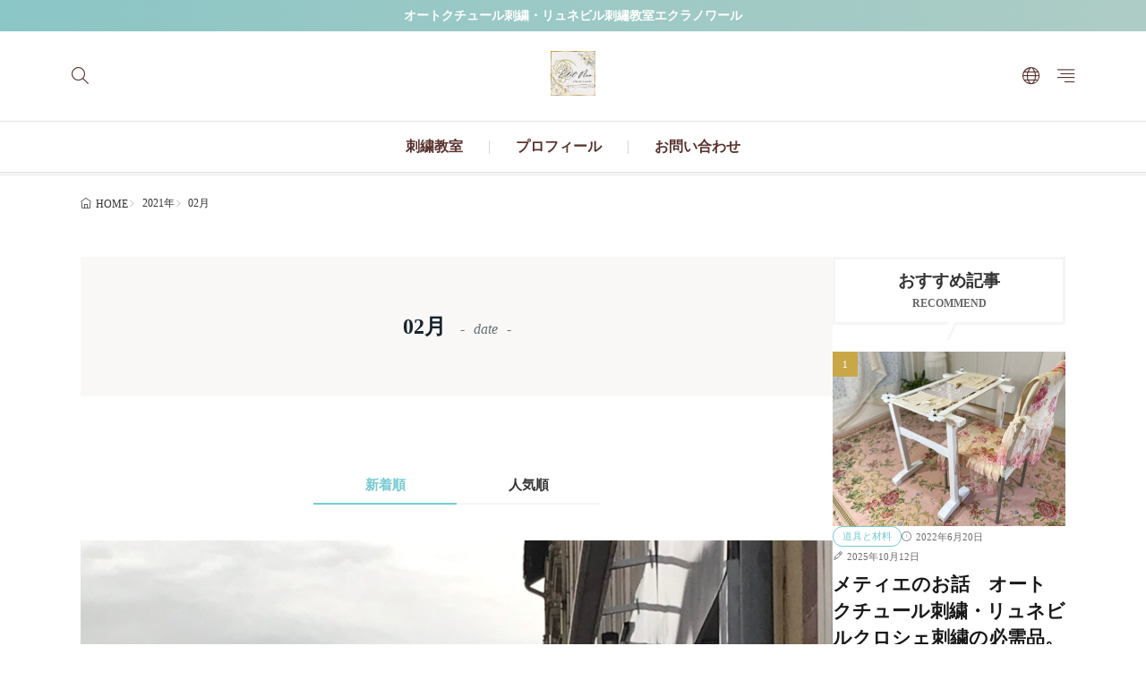

--- FILE ---
content_type: text/html; charset=UTF-8
request_url: https://lelysgracieux.com/2021/02/
body_size: 24005
content:
<!DOCTYPE html>
<html lang="ja">

<head>
<meta charset="UTF-8">
<title>2021年02月 - フランスオートクチュール・リュネビル刺繍教室　エクラノワール</title>
<!-- Google Tag Manager -->
<script>(function(w,d,s,l,i){w[l]=w[l]||[];w[l].push({'gtm.start':
new Date().getTime(),event:'gtm.js'});var f=d.getElementsByTagName(s)[0],
j=d.createElement(s),dl=l!='dataLayer'?'&l='+l:'';j.async=true;j.src=
'https://www.googletagmanager.com/gtm.js?id='+i+dl;f.parentNode.insertBefore(j,f);
})(window,document,'script','dataLayer','G-MQ42RHM7S2');</script>
<!-- End Google Tag Manager -->
<link rel='dns-prefetch' href='//webfonts.xserver.jp' />
<link rel='dns-prefetch' href='//www.googletagmanager.com' />
<link rel='dns-prefetch' href='//fonts.googleapis.com' />
<link rel='dns-prefetch' href='//pagead2.googlesyndication.com' />
<link rel='dns-prefetch' href='//fundingchoicesmessages.google.com' />
<style id='wp-img-auto-sizes-contain-inline-css'>
img:is([sizes=auto i],[sizes^="auto," i]){contain-intrinsic-size:3000px 1500px}
/*# sourceURL=wp-img-auto-sizes-contain-inline-css */
</style>
<link rel="stylesheet" id="wp-block-library-css" href="https://lelysgracieux.com/wp-includes/css/dist/block-library/style.min.css?ver=6.9" media="all">
<style id='wp-block-image-inline-css'>
.wp-block-image>a,.wp-block-image>figure>a{display:inline-block}.wp-block-image img{box-sizing:border-box;height:auto;max-width:100%;vertical-align:bottom}@media not (prefers-reduced-motion){.wp-block-image img.hide{visibility:hidden}.wp-block-image img.show{animation:show-content-image .4s}}.wp-block-image[style*=border-radius] img,.wp-block-image[style*=border-radius]>a{border-radius:inherit}.wp-block-image.has-custom-border img{box-sizing:border-box}.wp-block-image.aligncenter{text-align:center}.wp-block-image.alignfull>a,.wp-block-image.alignwide>a{width:100%}.wp-block-image.alignfull img,.wp-block-image.alignwide img{height:auto;width:100%}.wp-block-image .aligncenter,.wp-block-image .alignleft,.wp-block-image .alignright,.wp-block-image.aligncenter,.wp-block-image.alignleft,.wp-block-image.alignright{display:table}.wp-block-image .aligncenter>figcaption,.wp-block-image .alignleft>figcaption,.wp-block-image .alignright>figcaption,.wp-block-image.aligncenter>figcaption,.wp-block-image.alignleft>figcaption,.wp-block-image.alignright>figcaption{caption-side:bottom;display:table-caption}.wp-block-image .alignleft{float:left;margin:.5em 1em .5em 0}.wp-block-image .alignright{float:right;margin:.5em 0 .5em 1em}.wp-block-image .aligncenter{margin-left:auto;margin-right:auto}.wp-block-image :where(figcaption){margin-bottom:1em;margin-top:.5em}.wp-block-image.is-style-circle-mask img{border-radius:9999px}@supports ((-webkit-mask-image:none) or (mask-image:none)) or (-webkit-mask-image:none){.wp-block-image.is-style-circle-mask img{border-radius:0;-webkit-mask-image:url('data:image/svg+xml;utf8,<svg viewBox="0 0 100 100" xmlns="http://www.w3.org/2000/svg"><circle cx="50" cy="50" r="50"/></svg>');mask-image:url('data:image/svg+xml;utf8,<svg viewBox="0 0 100 100" xmlns="http://www.w3.org/2000/svg"><circle cx="50" cy="50" r="50"/></svg>');mask-mode:alpha;-webkit-mask-position:center;mask-position:center;-webkit-mask-repeat:no-repeat;mask-repeat:no-repeat;-webkit-mask-size:contain;mask-size:contain}}:root :where(.wp-block-image.is-style-rounded img,.wp-block-image .is-style-rounded img){border-radius:9999px}.wp-block-image figure{margin:0}.wp-lightbox-container{display:flex;flex-direction:column;position:relative}.wp-lightbox-container img{cursor:zoom-in}.wp-lightbox-container img:hover+button{opacity:1}.wp-lightbox-container button{align-items:center;backdrop-filter:blur(16px) saturate(180%);background-color:#5a5a5a40;border:none;border-radius:4px;cursor:zoom-in;display:flex;height:20px;justify-content:center;opacity:0;padding:0;position:absolute;right:16px;text-align:center;top:16px;width:20px;z-index:100}@media not (prefers-reduced-motion){.wp-lightbox-container button{transition:opacity .2s ease}}.wp-lightbox-container button:focus-visible{outline:3px auto #5a5a5a40;outline:3px auto -webkit-focus-ring-color;outline-offset:3px}.wp-lightbox-container button:hover{cursor:pointer;opacity:1}.wp-lightbox-container button:focus{opacity:1}.wp-lightbox-container button:focus,.wp-lightbox-container button:hover,.wp-lightbox-container button:not(:hover):not(:active):not(.has-background){background-color:#5a5a5a40;border:none}.wp-lightbox-overlay{box-sizing:border-box;cursor:zoom-out;height:100vh;left:0;overflow:hidden;position:fixed;top:0;visibility:hidden;width:100%;z-index:100000}.wp-lightbox-overlay .close-button{align-items:center;cursor:pointer;display:flex;justify-content:center;min-height:40px;min-width:40px;padding:0;position:absolute;right:calc(env(safe-area-inset-right) + 16px);top:calc(env(safe-area-inset-top) + 16px);z-index:5000000}.wp-lightbox-overlay .close-button:focus,.wp-lightbox-overlay .close-button:hover,.wp-lightbox-overlay .close-button:not(:hover):not(:active):not(.has-background){background:none;border:none}.wp-lightbox-overlay .lightbox-image-container{height:var(--wp--lightbox-container-height);left:50%;overflow:hidden;position:absolute;top:50%;transform:translate(-50%,-50%);transform-origin:top left;width:var(--wp--lightbox-container-width);z-index:9999999999}.wp-lightbox-overlay .wp-block-image{align-items:center;box-sizing:border-box;display:flex;height:100%;justify-content:center;margin:0;position:relative;transform-origin:0 0;width:100%;z-index:3000000}.wp-lightbox-overlay .wp-block-image img{height:var(--wp--lightbox-image-height);min-height:var(--wp--lightbox-image-height);min-width:var(--wp--lightbox-image-width);width:var(--wp--lightbox-image-width)}.wp-lightbox-overlay .wp-block-image figcaption{display:none}.wp-lightbox-overlay button{background:none;border:none}.wp-lightbox-overlay .scrim{background-color:#fff;height:100%;opacity:.9;position:absolute;width:100%;z-index:2000000}.wp-lightbox-overlay.active{visibility:visible}@media not (prefers-reduced-motion){.wp-lightbox-overlay.active{animation:turn-on-visibility .25s both}.wp-lightbox-overlay.active img{animation:turn-on-visibility .35s both}.wp-lightbox-overlay.show-closing-animation:not(.active){animation:turn-off-visibility .35s both}.wp-lightbox-overlay.show-closing-animation:not(.active) img{animation:turn-off-visibility .25s both}.wp-lightbox-overlay.zoom.active{animation:none;opacity:1;visibility:visible}.wp-lightbox-overlay.zoom.active .lightbox-image-container{animation:lightbox-zoom-in .4s}.wp-lightbox-overlay.zoom.active .lightbox-image-container img{animation:none}.wp-lightbox-overlay.zoom.active .scrim{animation:turn-on-visibility .4s forwards}.wp-lightbox-overlay.zoom.show-closing-animation:not(.active){animation:none}.wp-lightbox-overlay.zoom.show-closing-animation:not(.active) .lightbox-image-container{animation:lightbox-zoom-out .4s}.wp-lightbox-overlay.zoom.show-closing-animation:not(.active) .lightbox-image-container img{animation:none}.wp-lightbox-overlay.zoom.show-closing-animation:not(.active) .scrim{animation:turn-off-visibility .4s forwards}}@keyframes show-content-image{0%{visibility:hidden}99%{visibility:hidden}to{visibility:visible}}@keyframes turn-on-visibility{0%{opacity:0}to{opacity:1}}@keyframes turn-off-visibility{0%{opacity:1;visibility:visible}99%{opacity:0;visibility:visible}to{opacity:0;visibility:hidden}}@keyframes lightbox-zoom-in{0%{transform:translate(calc((-100vw + var(--wp--lightbox-scrollbar-width))/2 + var(--wp--lightbox-initial-left-position)),calc(-50vh + var(--wp--lightbox-initial-top-position))) scale(var(--wp--lightbox-scale))}to{transform:translate(-50%,-50%) scale(1)}}@keyframes lightbox-zoom-out{0%{transform:translate(-50%,-50%) scale(1);visibility:visible}99%{visibility:visible}to{transform:translate(calc((-100vw + var(--wp--lightbox-scrollbar-width))/2 + var(--wp--lightbox-initial-left-position)),calc(-50vh + var(--wp--lightbox-initial-top-position))) scale(var(--wp--lightbox-scale));visibility:hidden}}
/*# sourceURL=https://lelysgracieux.com/wp-includes/blocks/image/style.min.css */
</style>
<style id='wp-block-image-theme-inline-css'>
:root :where(.wp-block-image figcaption){color:#555;font-size:13px;text-align:center}.is-dark-theme :root :where(.wp-block-image figcaption){color:#ffffffa6}.wp-block-image{margin:0 0 1em}
/*# sourceURL=https://lelysgracieux.com/wp-includes/blocks/image/theme.min.css */
</style>
<style id='wp-block-paragraph-inline-css'>
.is-small-text{font-size:.875em}.is-regular-text{font-size:1em}.is-large-text{font-size:2.25em}.is-larger-text{font-size:3em}.has-drop-cap:not(:focus):first-letter{float:left;font-size:8.4em;font-style:normal;font-weight:100;line-height:.68;margin:.05em .1em 0 0;text-transform:uppercase}body.rtl .has-drop-cap:not(:focus):first-letter{float:none;margin-left:.1em}p.has-drop-cap.has-background{overflow:hidden}:root :where(p.has-background){padding:1.25em 2.375em}:where(p.has-text-color:not(.has-link-color)) a{color:inherit}p.has-text-align-left[style*="writing-mode:vertical-lr"],p.has-text-align-right[style*="writing-mode:vertical-rl"]{rotate:180deg}
/*# sourceURL=https://lelysgracieux.com/wp-includes/blocks/paragraph/style.min.css */
</style>
<style id='global-styles-inline-css'>
:root{--wp--preset--aspect-ratio--square: 1;--wp--preset--aspect-ratio--4-3: 4/3;--wp--preset--aspect-ratio--3-4: 3/4;--wp--preset--aspect-ratio--3-2: 3/2;--wp--preset--aspect-ratio--2-3: 2/3;--wp--preset--aspect-ratio--16-9: 16/9;--wp--preset--aspect-ratio--9-16: 9/16;--wp--preset--color--black: #000000;--wp--preset--color--cyan-bluish-gray: #abb8c3;--wp--preset--color--white: #ffffff;--wp--preset--color--pale-pink: #f78da7;--wp--preset--color--vivid-red: #cf2e2e;--wp--preset--color--luminous-vivid-orange: #ff6900;--wp--preset--color--luminous-vivid-amber: #fcb900;--wp--preset--color--light-green-cyan: #7bdcb5;--wp--preset--color--vivid-green-cyan: #00d084;--wp--preset--color--pale-cyan-blue: #8ed1fc;--wp--preset--color--vivid-cyan-blue: #0693e3;--wp--preset--color--vivid-purple: #9b51e0;--wp--preset--gradient--vivid-cyan-blue-to-vivid-purple: linear-gradient(135deg,rgb(6,147,227) 0%,rgb(155,81,224) 100%);--wp--preset--gradient--light-green-cyan-to-vivid-green-cyan: linear-gradient(135deg,rgb(122,220,180) 0%,rgb(0,208,130) 100%);--wp--preset--gradient--luminous-vivid-amber-to-luminous-vivid-orange: linear-gradient(135deg,rgb(252,185,0) 0%,rgb(255,105,0) 100%);--wp--preset--gradient--luminous-vivid-orange-to-vivid-red: linear-gradient(135deg,rgb(255,105,0) 0%,rgb(207,46,46) 100%);--wp--preset--gradient--very-light-gray-to-cyan-bluish-gray: linear-gradient(135deg,rgb(238,238,238) 0%,rgb(169,184,195) 100%);--wp--preset--gradient--cool-to-warm-spectrum: linear-gradient(135deg,rgb(74,234,220) 0%,rgb(151,120,209) 20%,rgb(207,42,186) 40%,rgb(238,44,130) 60%,rgb(251,105,98) 80%,rgb(254,248,76) 100%);--wp--preset--gradient--blush-light-purple: linear-gradient(135deg,rgb(255,206,236) 0%,rgb(152,150,240) 100%);--wp--preset--gradient--blush-bordeaux: linear-gradient(135deg,rgb(254,205,165) 0%,rgb(254,45,45) 50%,rgb(107,0,62) 100%);--wp--preset--gradient--luminous-dusk: linear-gradient(135deg,rgb(255,203,112) 0%,rgb(199,81,192) 50%,rgb(65,88,208) 100%);--wp--preset--gradient--pale-ocean: linear-gradient(135deg,rgb(255,245,203) 0%,rgb(182,227,212) 50%,rgb(51,167,181) 100%);--wp--preset--gradient--electric-grass: linear-gradient(135deg,rgb(202,248,128) 0%,rgb(113,206,126) 100%);--wp--preset--gradient--midnight: linear-gradient(135deg,rgb(2,3,129) 0%,rgb(40,116,252) 100%);--wp--preset--font-size--small: 13px;--wp--preset--font-size--medium: 20px;--wp--preset--font-size--large: 36px;--wp--preset--font-size--x-large: 42px;--wp--preset--spacing--20: 0.44rem;--wp--preset--spacing--30: 0.67rem;--wp--preset--spacing--40: 1rem;--wp--preset--spacing--50: 1.5rem;--wp--preset--spacing--60: 2.25rem;--wp--preset--spacing--70: 3.38rem;--wp--preset--spacing--80: 5.06rem;--wp--preset--shadow--natural: 6px 6px 9px rgba(0, 0, 0, 0.2);--wp--preset--shadow--deep: 12px 12px 50px rgba(0, 0, 0, 0.4);--wp--preset--shadow--sharp: 6px 6px 0px rgba(0, 0, 0, 0.2);--wp--preset--shadow--outlined: 6px 6px 0px -3px rgb(255, 255, 255), 6px 6px rgb(0, 0, 0);--wp--preset--shadow--crisp: 6px 6px 0px rgb(0, 0, 0);}:where(.is-layout-flex){gap: 0.5em;}:where(.is-layout-grid){gap: 0.5em;}body .is-layout-flex{display: flex;}.is-layout-flex{flex-wrap: wrap;align-items: center;}.is-layout-flex > :is(*, div){margin: 0;}body .is-layout-grid{display: grid;}.is-layout-grid > :is(*, div){margin: 0;}:where(.wp-block-columns.is-layout-flex){gap: 2em;}:where(.wp-block-columns.is-layout-grid){gap: 2em;}:where(.wp-block-post-template.is-layout-flex){gap: 1.25em;}:where(.wp-block-post-template.is-layout-grid){gap: 1.25em;}.has-black-color{color: var(--wp--preset--color--black) !important;}.has-cyan-bluish-gray-color{color: var(--wp--preset--color--cyan-bluish-gray) !important;}.has-white-color{color: var(--wp--preset--color--white) !important;}.has-pale-pink-color{color: var(--wp--preset--color--pale-pink) !important;}.has-vivid-red-color{color: var(--wp--preset--color--vivid-red) !important;}.has-luminous-vivid-orange-color{color: var(--wp--preset--color--luminous-vivid-orange) !important;}.has-luminous-vivid-amber-color{color: var(--wp--preset--color--luminous-vivid-amber) !important;}.has-light-green-cyan-color{color: var(--wp--preset--color--light-green-cyan) !important;}.has-vivid-green-cyan-color{color: var(--wp--preset--color--vivid-green-cyan) !important;}.has-pale-cyan-blue-color{color: var(--wp--preset--color--pale-cyan-blue) !important;}.has-vivid-cyan-blue-color{color: var(--wp--preset--color--vivid-cyan-blue) !important;}.has-vivid-purple-color{color: var(--wp--preset--color--vivid-purple) !important;}.has-black-background-color{background-color: var(--wp--preset--color--black) !important;}.has-cyan-bluish-gray-background-color{background-color: var(--wp--preset--color--cyan-bluish-gray) !important;}.has-white-background-color{background-color: var(--wp--preset--color--white) !important;}.has-pale-pink-background-color{background-color: var(--wp--preset--color--pale-pink) !important;}.has-vivid-red-background-color{background-color: var(--wp--preset--color--vivid-red) !important;}.has-luminous-vivid-orange-background-color{background-color: var(--wp--preset--color--luminous-vivid-orange) !important;}.has-luminous-vivid-amber-background-color{background-color: var(--wp--preset--color--luminous-vivid-amber) !important;}.has-light-green-cyan-background-color{background-color: var(--wp--preset--color--light-green-cyan) !important;}.has-vivid-green-cyan-background-color{background-color: var(--wp--preset--color--vivid-green-cyan) !important;}.has-pale-cyan-blue-background-color{background-color: var(--wp--preset--color--pale-cyan-blue) !important;}.has-vivid-cyan-blue-background-color{background-color: var(--wp--preset--color--vivid-cyan-blue) !important;}.has-vivid-purple-background-color{background-color: var(--wp--preset--color--vivid-purple) !important;}.has-black-border-color{border-color: var(--wp--preset--color--black) !important;}.has-cyan-bluish-gray-border-color{border-color: var(--wp--preset--color--cyan-bluish-gray) !important;}.has-white-border-color{border-color: var(--wp--preset--color--white) !important;}.has-pale-pink-border-color{border-color: var(--wp--preset--color--pale-pink) !important;}.has-vivid-red-border-color{border-color: var(--wp--preset--color--vivid-red) !important;}.has-luminous-vivid-orange-border-color{border-color: var(--wp--preset--color--luminous-vivid-orange) !important;}.has-luminous-vivid-amber-border-color{border-color: var(--wp--preset--color--luminous-vivid-amber) !important;}.has-light-green-cyan-border-color{border-color: var(--wp--preset--color--light-green-cyan) !important;}.has-vivid-green-cyan-border-color{border-color: var(--wp--preset--color--vivid-green-cyan) !important;}.has-pale-cyan-blue-border-color{border-color: var(--wp--preset--color--pale-cyan-blue) !important;}.has-vivid-cyan-blue-border-color{border-color: var(--wp--preset--color--vivid-cyan-blue) !important;}.has-vivid-purple-border-color{border-color: var(--wp--preset--color--vivid-purple) !important;}.has-vivid-cyan-blue-to-vivid-purple-gradient-background{background: var(--wp--preset--gradient--vivid-cyan-blue-to-vivid-purple) !important;}.has-light-green-cyan-to-vivid-green-cyan-gradient-background{background: var(--wp--preset--gradient--light-green-cyan-to-vivid-green-cyan) !important;}.has-luminous-vivid-amber-to-luminous-vivid-orange-gradient-background{background: var(--wp--preset--gradient--luminous-vivid-amber-to-luminous-vivid-orange) !important;}.has-luminous-vivid-orange-to-vivid-red-gradient-background{background: var(--wp--preset--gradient--luminous-vivid-orange-to-vivid-red) !important;}.has-very-light-gray-to-cyan-bluish-gray-gradient-background{background: var(--wp--preset--gradient--very-light-gray-to-cyan-bluish-gray) !important;}.has-cool-to-warm-spectrum-gradient-background{background: var(--wp--preset--gradient--cool-to-warm-spectrum) !important;}.has-blush-light-purple-gradient-background{background: var(--wp--preset--gradient--blush-light-purple) !important;}.has-blush-bordeaux-gradient-background{background: var(--wp--preset--gradient--blush-bordeaux) !important;}.has-luminous-dusk-gradient-background{background: var(--wp--preset--gradient--luminous-dusk) !important;}.has-pale-ocean-gradient-background{background: var(--wp--preset--gradient--pale-ocean) !important;}.has-electric-grass-gradient-background{background: var(--wp--preset--gradient--electric-grass) !important;}.has-midnight-gradient-background{background: var(--wp--preset--gradient--midnight) !important;}.has-small-font-size{font-size: var(--wp--preset--font-size--small) !important;}.has-medium-font-size{font-size: var(--wp--preset--font-size--medium) !important;}.has-large-font-size{font-size: var(--wp--preset--font-size--large) !important;}.has-x-large-font-size{font-size: var(--wp--preset--font-size--x-large) !important;}
/*# sourceURL=global-styles-inline-css */
</style>

<style id='dominant-color-styles-inline-css'>
img[data-dominant-color]:not(.has-transparency) { background-color: var(--dominant-color); }
/*# sourceURL=dominant-color-styles-inline-css */
</style>
<link rel="stylesheet" id="toc-screen-css" href="https://lelysgracieux.com/wp-content/plugins/table-of-contents-plus/screen.min.css?ver=2411.1" media="all">
<link rel="stylesheet" id="fit-swiper-style-css" href="https://lelysgracieux.com/wp-content/themes/gold-blog/css/swiper-bundle.min.css?ver=2.0.3" media="all">
<link rel="stylesheet" id="fit-parent-style-css" href="https://lelysgracieux.com/wp-content/themes/gold-blog/style.min.css?ver=2.0.3" media="all">
<link rel="stylesheet" id="fit-custom-style-css-css" href="https://lelysgracieux.com/wp-content/themes/gold-blog/css/style-custom.css?ver=1768813554" media="all">
<link rel="stylesheet" id="fit-customizer-css" href="https://lelysgracieux.com/wp-content/themes/gold-blog/css/customizer.php?ver=1768837305" media="all">
<link rel="stylesheet" id="fit-child-style-css" href="https://lelysgracieux.com/wp-content/themes/gold-blog-child/style-user.css?ver=1731203921" media="all">
<link rel="stylesheet" id="fit-basic-icon-css" href="https://lelysgracieux.com/wp-content/themes/gold-blog/css/icon.min.css?ver=2.0.3" media="all">
<link rel="stylesheet" id="fit-Sawarabi-Mincho-css" href="//fonts.googleapis.com/css2?family=Sawarabi+Mincho&#038;display=swap&#038;ver=2.0.3" media="all">
<link rel="stylesheet" id="fit-Josefin-Sans-css" href="//fonts.googleapis.com/css2?family=Josefin+Sans%3Awght%40100%3B200%3B300%3B400%3B500%3B600%3B700&#038;display=swap&#038;ver=2.0.3" media="all">
<script id="web-worker-offloading-js-before">
window.partytown = {...(window.partytown || {}), ...{"lib":"\/wp-content\/plugins\/web-worker-offloading\/build\/","globalFns":["gtag","wp_has_consent"],"forward":["dataLayer.push","gtag"],"mainWindowAccessors":["_googlesitekitConsentCategoryMap","_googlesitekitConsents","wp_consent_type","wp_fallback_consent_type","wp_has_consent","waitfor_consent_hook"]}};
//# sourceURL=web-worker-offloading-js-before
</script>
<script id="web-worker-offloading-js-after">
/* Partytown 0.10.2-dev1727590485751 - MIT builder.io */
const t={preserveBehavior:!1},e=e=>{if("string"==typeof e)return[e,t];const[n,r=t]=e;return[n,{...t,...r}]},n=Object.freeze((()=>{const t=new Set;let e=[];do{Object.getOwnPropertyNames(e).forEach((n=>{"function"==typeof e[n]&&t.add(n)}))}while((e=Object.getPrototypeOf(e))!==Object.prototype);return Array.from(t)})());!function(t,r,o,i,a,s,c,d,l,p,u=t,f){function h(){f||(f=1,"/"==(c=(s.lib||"/~partytown/")+(s.debug?"debug/":""))[0]&&(l=r.querySelectorAll('script[type="text/partytown"]'),i!=t?i.dispatchEvent(new CustomEvent("pt1",{detail:t})):(d=setTimeout(v,999999999),r.addEventListener("pt0",w),a?y(1):o.serviceWorker?o.serviceWorker.register(c+(s.swPath||"partytown-sw.js"),{scope:c}).then((function(t){t.active?y():t.installing&&t.installing.addEventListener("statechange",(function(t){"activated"==t.target.state&&y()}))}),console.error):v())))}function y(e){p=r.createElement(e?"script":"iframe"),t._pttab=Date.now(),e||(p.style.display="block",p.style.width="0",p.style.height="0",p.style.border="0",p.style.visibility="hidden",p.setAttribute("aria-hidden",!0)),p.src=c+"partytown-"+(e?"atomics.js?v=0.10.2-dev1727590485751":"sandbox-sw.html?"+t._pttab),r.querySelector(s.sandboxParent||"body").appendChild(p)}function v(n,o){for(w(),i==t&&(s.forward||[]).map((function(n){const[r]=e(n);delete t[r.split(".")[0]]})),n=0;n<l.length;n++)(o=r.createElement("script")).innerHTML=l[n].innerHTML,o.nonce=s.nonce,r.head.appendChild(o);p&&p.parentNode.removeChild(p)}function w(){clearTimeout(d)}s=t.partytown||{},i==t&&(s.forward||[]).map((function(r){const[o,{preserveBehavior:i}]=e(r);u=t,o.split(".").map((function(e,r,o){var a;u=u[o[r]]=r+1<o.length?u[o[r]]||(a=o[r+1],n.includes(a)?[]:{}):(()=>{let e=null;if(i){const{methodOrProperty:n,thisObject:r}=((t,e)=>{let n=t;for(let t=0;t<e.length-1;t+=1)n=n[e[t]];return{thisObject:n,methodOrProperty:e.length>0?n[e[e.length-1]]:void 0}})(t,o);"function"==typeof n&&(e=(...t)=>n.apply(r,...t))}return function(){let n;return e&&(n=e(arguments)),(t._ptf=t._ptf||[]).push(o,arguments),n}})()}))})),"complete"==r.readyState?h():(t.addEventListener("DOMContentLoaded",h),t.addEventListener("load",h))}(window,document,navigator,top,window.crossOriginIsolated);
//# sourceURL=web-worker-offloading-js-after
</script>
<script src="https://lelysgracieux.com/wp-includes/js/jquery/jquery.min.js?ver=3.7.1" id="jquery-core-js"></script>
<script src="https://lelysgracieux.com/wp-includes/js/jquery/jquery-migrate.min.js?ver=3.4.1" id="jquery-migrate-js"></script>
<script src="//webfonts.xserver.jp/js/xserverv3.js?fadein=0&amp;ver=2.0.9" id="typesquare_std-js"></script>

<!-- Site Kit によって追加された Google タグ（gtag.js）スニペット -->
<!-- Google アナリティクス スニペット (Site Kit が追加) -->
<script type="text/partytown" src="https://www.googletagmanager.com/gtag/js?id=GT-PZ6C348" id="google_gtagjs-js" async></script>
<script id="google_gtagjs-js-after" type="text/partytown">
window.dataLayer = window.dataLayer || [];function gtag(){dataLayer.push(arguments);}
gtag("set","linker",{"domains":["lelysgracieux.com"]});
gtag("js", new Date());
gtag("set", "developer_id.dZTNiMT", true);
gtag("config", "GT-PZ6C348");
//# sourceURL=google_gtagjs-js-after
</script>
<link rel="https://api.w.org/" href="https://lelysgracieux.com/wp-json/" /><meta name="generator" content="auto-sizes 1.7.0">
<meta name="generator" content="dominant-color-images 1.2.0">
	<link rel="preconnect" href="https://fonts.googleapis.com">
	<link rel="preconnect" href="https://fonts.gstatic.com">
	<link href='https://fonts.googleapis.com/css2?display=swap&family=Shippori+Mincho+B1' rel='stylesheet'><meta name="generator" content="Site Kit by Google 1.170.0" /><meta name="generator" content="performance-lab 4.0.1; plugins: auto-sizes, dominant-color-images, embed-optimizer, image-prioritizer, performant-translations, speculation-rules, web-worker-offloading, webp-uploads">
<meta name="generator" content="performant-translations 1.2.0">
<meta name="generator" content="web-worker-offloading 0.2.0">
<meta name="generator" content="webp-uploads 2.6.1">
<style type='text/css'>
#post-557 h1,#post-557 h2,#post-557 h3,#post-557 h1:lang(ja),#post-557 h2:lang(ja),#post-557 h3:lang(ja),#post-557 .entry-title:lang(ja){ font-family: "A1明朝";}#post-557 h4,#post-557 h5,#post-557 h6,#post-557 h4:lang(ja),#post-557 h5:lang(ja),#post-557 h6:lang(ja),#post-557 div.entry-meta span:lang(ja),#post-557 footer.entry-footer span:lang(ja){ font-family: "A1明朝";}#post-557.hentry,#post-557 .entry-content p,#post-557 .post-inner.entry-content p,#post-557 #comments div:lang(ja){ font-family: "黎ミン M";}#post-557 strong,#post-557 b,#post-557 #comments .comment-author .fn:lang(ja){ font-family: "リュウミン B-KL";}#post-115 h1,#post-115 h2,#post-115 h3,#post-115 h1:lang(ja),#post-115 h2:lang(ja),#post-115 h3:lang(ja),#post-115 .entry-title:lang(ja){ font-family: "A1明朝";}#post-115 h4,#post-115 h5,#post-115 h6,#post-115 h4:lang(ja),#post-115 h5:lang(ja),#post-115 h6:lang(ja),#post-115 div.entry-meta span:lang(ja),#post-115 footer.entry-footer span:lang(ja){ font-family: "A1明朝";}#post-115.hentry,#post-115 .entry-content p,#post-115 .post-inner.entry-content p,#post-115 #comments div:lang(ja){ font-family: "黎ミン M";}#post-115 strong,#post-115 b,#post-115 #comments .comment-author .fn:lang(ja){ font-family: "リュウミン B-KL";}#post-536 h1,#post-536 h2,#post-536 h3,#post-536 h1:lang(ja),#post-536 h2:lang(ja),#post-536 h3:lang(ja),#post-536 .entry-title:lang(ja){ font-family: "A1明朝";}#post-536 h4,#post-536 h5,#post-536 h6,#post-536 h4:lang(ja),#post-536 h5:lang(ja),#post-536 h6:lang(ja),#post-536 div.entry-meta span:lang(ja),#post-536 footer.entry-footer span:lang(ja){ font-family: "A1明朝";}#post-536.hentry,#post-536 .entry-content p,#post-536 .post-inner.entry-content p,#post-536 #comments div:lang(ja){ font-family: "黎ミン M";}#post-536 strong,#post-536 b,#post-536 #comments .comment-author .fn:lang(ja){ font-family: "リュウミン B-KL";}#post-495 h1,#post-495 h2,#post-495 h3,#post-495 h1:lang(ja),#post-495 h2:lang(ja),#post-495 h3:lang(ja),#post-495 .entry-title:lang(ja){ font-family: "A1明朝";}#post-495 h4,#post-495 h5,#post-495 h6,#post-495 h4:lang(ja),#post-495 h5:lang(ja),#post-495 h6:lang(ja),#post-495 div.entry-meta span:lang(ja),#post-495 footer.entry-footer span:lang(ja){ font-family: "A1明朝";}#post-495.hentry,#post-495 .entry-content p,#post-495 .post-inner.entry-content p,#post-495 #comments div:lang(ja){ font-family: "黎ミン M";}#post-495 strong,#post-495 b,#post-495 #comments .comment-author .fn:lang(ja){ font-family: "リュウミン B-KL";}</style>

<meta name="viewport" content="width=device-width, initial-scale=1, viewport-fit=cover">
<meta name="theme-color" content="#75cad1">
<!--FIT meta robots-->
<!--/FIT meta robots-->
<!--FIT meta etc-->
<!--/FIT meta etc-->
<meta name="generator" content="speculation-rules 1.6.0">

<!-- Site Kit が追加した Google AdSense メタタグ -->
<meta name="google-adsense-platform-account" content="ca-host-pub-2644536267352236">
<meta name="google-adsense-platform-domain" content="sitekit.withgoogle.com">
<!-- Site Kit が追加した End Google AdSense メタタグ -->
<meta data-od-replaced-content="optimization-detective 1.0.0-beta4" name="generator" content="optimization-detective 1.0.0-beta4; url_metric_groups={0:empty, 480:empty, 600:empty, 782:empty}">
<meta name="generator" content="embed-optimizer 1.0.0-beta3">
<meta name="generator" content="image-prioritizer 1.0.0-beta3">

<!-- Google タグ マネージャー スニペット (Site Kit が追加) -->
<script>
			( function( w, d, s, l, i ) {
				w[l] = w[l] || [];
				w[l].push( {'gtm.start': new Date().getTime(), event: 'gtm.js'} );
				var f = d.getElementsByTagName( s )[0],
					j = d.createElement( s ), dl = l != 'dataLayer' ? '&l=' + l : '';
				j.async = true;
				j.src = 'https://www.googletagmanager.com/gtm.js?id=' + i + dl;
				f.parentNode.insertBefore( j, f );
			} )( window, document, 'script', 'dataLayer', 'GTM-MKKBBVZ' );
			
</script>

<!-- (ここまで) Google タグ マネージャー スニペット (Site Kit が追加) -->

<!-- Google AdSense スニペット (Site Kit が追加) -->
<script async src="https://pagead2.googlesyndication.com/pagead/js/adsbygoogle.js?client=ca-pub-2322143430260701&amp;host=ca-host-pub-2644536267352236" crossorigin="anonymous"></script>

<!-- (ここまで) Google AdSense スニペット (Site Kit が追加) -->

<!-- Site Kit によって追加された「Google AdSense 広告ブロックによる損失収益の回復」スニペット -->
<script async src="https://fundingchoicesmessages.google.com/i/pub-2322143430260701?ers=1" nonce="YEEvJ-14T9xx4UyhWUIraQ"></script><script nonce="YEEvJ-14T9xx4UyhWUIraQ">(function() {function signalGooglefcPresent() {if (!window.frames['googlefcPresent']) {if (document.body) {const iframe = document.createElement('iframe'); iframe.style = 'width: 0; height: 0; border: none; z-index: -1000; left: -1000px; top: -1000px;'; iframe.style.display = 'none'; iframe.name = 'googlefcPresent'; document.body.appendChild(iframe);} else {setTimeout(signalGooglefcPresent, 0);}}}signalGooglefcPresent();})();</script>
<!-- Site Kit によって追加された「Google AdSense 広告ブロックによる損失収益の回復」スニペットを終了 -->

<!-- Site Kit によって追加された「Google AdSense 広告ブロックによる損失収益の回復エラー保護」スニペット -->
<script>(function(){'use strict';function aa(a){var b=0;return function(){return b<a.length?{done:!1,value:a[b++]}:{done:!0}}}var ba="function"==typeof Object.defineProperties?Object.defineProperty:function(a,b,c){if(a==Array.prototype||a==Object.prototype)return a;a[b]=c.value;return a};
function ea(a){a=["object"==typeof globalThis&&globalThis,a,"object"==typeof window&&window,"object"==typeof self&&self,"object"==typeof global&&global];for(var b=0;b<a.length;++b){var c=a[b];if(c&&c.Math==Math)return c}throw Error("Cannot find global object");}var fa=ea(this);function ha(a,b){if(b)a:{var c=fa;a=a.split(".");for(var d=0;d<a.length-1;d++){var e=a[d];if(!(e in c))break a;c=c[e]}a=a[a.length-1];d=c[a];b=b(d);b!=d&&null!=b&&ba(c,a,{configurable:!0,writable:!0,value:b})}}
var ia="function"==typeof Object.create?Object.create:function(a){function b(){}b.prototype=a;return new b},l;if("function"==typeof Object.setPrototypeOf)l=Object.setPrototypeOf;else{var m;a:{var ja={a:!0},ka={};try{ka.__proto__=ja;m=ka.a;break a}catch(a){}m=!1}l=m?function(a,b){a.__proto__=b;if(a.__proto__!==b)throw new TypeError(a+" is not extensible");return a}:null}var la=l;
function n(a,b){a.prototype=ia(b.prototype);a.prototype.constructor=a;if(la)la(a,b);else for(var c in b)if("prototype"!=c)if(Object.defineProperties){var d=Object.getOwnPropertyDescriptor(b,c);d&&Object.defineProperty(a,c,d)}else a[c]=b[c];a.A=b.prototype}function ma(){for(var a=Number(this),b=[],c=a;c<arguments.length;c++)b[c-a]=arguments[c];return b}
var na="function"==typeof Object.assign?Object.assign:function(a,b){for(var c=1;c<arguments.length;c++){var d=arguments[c];if(d)for(var e in d)Object.prototype.hasOwnProperty.call(d,e)&&(a[e]=d[e])}return a};ha("Object.assign",function(a){return a||na});/*

 Copyright The Closure Library Authors.
 SPDX-License-Identifier: Apache-2.0
*/
var p=this||self;function q(a){return a};var t,u;a:{for(var oa=["CLOSURE_FLAGS"],v=p,x=0;x<oa.length;x++)if(v=v[oa[x]],null==v){u=null;break a}u=v}var pa=u&&u[610401301];t=null!=pa?pa:!1;var z,qa=p.navigator;z=qa?qa.userAgentData||null:null;function A(a){return t?z?z.brands.some(function(b){return(b=b.brand)&&-1!=b.indexOf(a)}):!1:!1}function B(a){var b;a:{if(b=p.navigator)if(b=b.userAgent)break a;b=""}return-1!=b.indexOf(a)};function C(){return t?!!z&&0<z.brands.length:!1}function D(){return C()?A("Chromium"):(B("Chrome")||B("CriOS"))&&!(C()?0:B("Edge"))||B("Silk")};var ra=C()?!1:B("Trident")||B("MSIE");!B("Android")||D();D();B("Safari")&&(D()||(C()?0:B("Coast"))||(C()?0:B("Opera"))||(C()?0:B("Edge"))||(C()?A("Microsoft Edge"):B("Edg/"))||C()&&A("Opera"));var sa={},E=null;var ta="undefined"!==typeof Uint8Array,ua=!ra&&"function"===typeof btoa;var F="function"===typeof Symbol&&"symbol"===typeof Symbol()?Symbol():void 0,G=F?function(a,b){a[F]|=b}:function(a,b){void 0!==a.g?a.g|=b:Object.defineProperties(a,{g:{value:b,configurable:!0,writable:!0,enumerable:!1}})};function va(a){var b=H(a);1!==(b&1)&&(Object.isFrozen(a)&&(a=Array.prototype.slice.call(a)),I(a,b|1))}
var H=F?function(a){return a[F]|0}:function(a){return a.g|0},J=F?function(a){return a[F]}:function(a){return a.g},I=F?function(a,b){a[F]=b}:function(a,b){void 0!==a.g?a.g=b:Object.defineProperties(a,{g:{value:b,configurable:!0,writable:!0,enumerable:!1}})};function wa(){var a=[];G(a,1);return a}function xa(a,b){I(b,(a|0)&-99)}function K(a,b){I(b,(a|34)&-73)}function L(a){a=a>>11&1023;return 0===a?536870912:a};var M={};function N(a){return null!==a&&"object"===typeof a&&!Array.isArray(a)&&a.constructor===Object}var O,ya=[];I(ya,39);O=Object.freeze(ya);var P;function Q(a,b){P=b;a=new a(b);P=void 0;return a}
function R(a,b,c){null==a&&(a=P);P=void 0;if(null==a){var d=96;c?(a=[c],d|=512):a=[];b&&(d=d&-2095105|(b&1023)<<11)}else{if(!Array.isArray(a))throw Error();d=H(a);if(d&64)return a;d|=64;if(c&&(d|=512,c!==a[0]))throw Error();a:{c=a;var e=c.length;if(e){var f=e-1,g=c[f];if(N(g)){d|=256;b=(d>>9&1)-1;e=f-b;1024<=e&&(za(c,b,g),e=1023);d=d&-2095105|(e&1023)<<11;break a}}b&&(g=(d>>9&1)-1,b=Math.max(b,e-g),1024<b&&(za(c,g,{}),d|=256,b=1023),d=d&-2095105|(b&1023)<<11)}}I(a,d);return a}
function za(a,b,c){for(var d=1023+b,e=a.length,f=d;f<e;f++){var g=a[f];null!=g&&g!==c&&(c[f-b]=g)}a.length=d+1;a[d]=c};function Aa(a){switch(typeof a){case "number":return isFinite(a)?a:String(a);case "boolean":return a?1:0;case "object":if(a&&!Array.isArray(a)&&ta&&null!=a&&a instanceof Uint8Array){if(ua){for(var b="",c=0,d=a.length-10240;c<d;)b+=String.fromCharCode.apply(null,a.subarray(c,c+=10240));b+=String.fromCharCode.apply(null,c?a.subarray(c):a);a=btoa(b)}else{void 0===b&&(b=0);if(!E){E={};c="ABCDEFGHIJKLMNOPQRSTUVWXYZabcdefghijklmnopqrstuvwxyz0123456789".split("");d=["+/=","+/","-_=","-_.","-_"];for(var e=
0;5>e;e++){var f=c.concat(d[e].split(""));sa[e]=f;for(var g=0;g<f.length;g++){var h=f[g];void 0===E[h]&&(E[h]=g)}}}b=sa[b];c=Array(Math.floor(a.length/3));d=b[64]||"";for(e=f=0;f<a.length-2;f+=3){var k=a[f],w=a[f+1];h=a[f+2];g=b[k>>2];k=b[(k&3)<<4|w>>4];w=b[(w&15)<<2|h>>6];h=b[h&63];c[e++]=g+k+w+h}g=0;h=d;switch(a.length-f){case 2:g=a[f+1],h=b[(g&15)<<2]||d;case 1:a=a[f],c[e]=b[a>>2]+b[(a&3)<<4|g>>4]+h+d}a=c.join("")}return a}}return a};function Ba(a,b,c){a=Array.prototype.slice.call(a);var d=a.length,e=b&256?a[d-1]:void 0;d+=e?-1:0;for(b=b&512?1:0;b<d;b++)a[b]=c(a[b]);if(e){b=a[b]={};for(var f in e)Object.prototype.hasOwnProperty.call(e,f)&&(b[f]=c(e[f]))}return a}function Da(a,b,c,d,e,f){if(null!=a){if(Array.isArray(a))a=e&&0==a.length&&H(a)&1?void 0:f&&H(a)&2?a:Ea(a,b,c,void 0!==d,e,f);else if(N(a)){var g={},h;for(h in a)Object.prototype.hasOwnProperty.call(a,h)&&(g[h]=Da(a[h],b,c,d,e,f));a=g}else a=b(a,d);return a}}
function Ea(a,b,c,d,e,f){var g=d||c?H(a):0;d=d?!!(g&32):void 0;a=Array.prototype.slice.call(a);for(var h=0;h<a.length;h++)a[h]=Da(a[h],b,c,d,e,f);c&&c(g,a);return a}function Fa(a){return a.s===M?a.toJSON():Aa(a)};function Ga(a,b,c){c=void 0===c?K:c;if(null!=a){if(ta&&a instanceof Uint8Array)return b?a:new Uint8Array(a);if(Array.isArray(a)){var d=H(a);if(d&2)return a;if(b&&!(d&64)&&(d&32||0===d))return I(a,d|34),a;a=Ea(a,Ga,d&4?K:c,!0,!1,!0);b=H(a);b&4&&b&2&&Object.freeze(a);return a}a.s===M&&(b=a.h,c=J(b),a=c&2?a:Q(a.constructor,Ha(b,c,!0)));return a}}function Ha(a,b,c){var d=c||b&2?K:xa,e=!!(b&32);a=Ba(a,b,function(f){return Ga(f,e,d)});G(a,32|(c?2:0));return a};function Ia(a,b){a=a.h;return Ja(a,J(a),b)}function Ja(a,b,c,d){if(-1===c)return null;if(c>=L(b)){if(b&256)return a[a.length-1][c]}else{var e=a.length;if(d&&b&256&&(d=a[e-1][c],null!=d))return d;b=c+((b>>9&1)-1);if(b<e)return a[b]}}function Ka(a,b,c,d,e){var f=L(b);if(c>=f||e){e=b;if(b&256)f=a[a.length-1];else{if(null==d)return;f=a[f+((b>>9&1)-1)]={};e|=256}f[c]=d;e&=-1025;e!==b&&I(a,e)}else a[c+((b>>9&1)-1)]=d,b&256&&(d=a[a.length-1],c in d&&delete d[c]),b&1024&&I(a,b&-1025)}
function La(a,b){var c=Ma;var d=void 0===d?!1:d;var e=a.h;var f=J(e),g=Ja(e,f,b,d);var h=!1;if(null==g||"object"!==typeof g||(h=Array.isArray(g))||g.s!==M)if(h){var k=h=H(g);0===k&&(k|=f&32);k|=f&2;k!==h&&I(g,k);c=new c(g)}else c=void 0;else c=g;c!==g&&null!=c&&Ka(e,f,b,c,d);e=c;if(null==e)return e;a=a.h;f=J(a);f&2||(g=e,c=g.h,h=J(c),g=h&2?Q(g.constructor,Ha(c,h,!1)):g,g!==e&&(e=g,Ka(a,f,b,e,d)));return e}function Na(a,b){a=Ia(a,b);return null==a||"string"===typeof a?a:void 0}
function Oa(a,b){a=Ia(a,b);return null!=a?a:0}function S(a,b){a=Na(a,b);return null!=a?a:""};function T(a,b,c){this.h=R(a,b,c)}T.prototype.toJSON=function(){var a=Ea(this.h,Fa,void 0,void 0,!1,!1);return Pa(this,a,!0)};T.prototype.s=M;T.prototype.toString=function(){return Pa(this,this.h,!1).toString()};
function Pa(a,b,c){var d=a.constructor.v,e=L(J(c?a.h:b)),f=!1;if(d){if(!c){b=Array.prototype.slice.call(b);var g;if(b.length&&N(g=b[b.length-1]))for(f=0;f<d.length;f++)if(d[f]>=e){Object.assign(b[b.length-1]={},g);break}f=!0}e=b;c=!c;g=J(a.h);a=L(g);g=(g>>9&1)-1;for(var h,k,w=0;w<d.length;w++)if(k=d[w],k<a){k+=g;var r=e[k];null==r?e[k]=c?O:wa():c&&r!==O&&va(r)}else h||(r=void 0,e.length&&N(r=e[e.length-1])?h=r:e.push(h={})),r=h[k],null==h[k]?h[k]=c?O:wa():c&&r!==O&&va(r)}d=b.length;if(!d)return b;
var Ca;if(N(h=b[d-1])){a:{var y=h;e={};c=!1;for(var ca in y)Object.prototype.hasOwnProperty.call(y,ca)&&(a=y[ca],Array.isArray(a)&&a!=a&&(c=!0),null!=a?e[ca]=a:c=!0);if(c){for(var rb in e){y=e;break a}y=null}}y!=h&&(Ca=!0);d--}for(;0<d;d--){h=b[d-1];if(null!=h)break;var cb=!0}if(!Ca&&!cb)return b;var da;f?da=b:da=Array.prototype.slice.call(b,0,d);b=da;f&&(b.length=d);y&&b.push(y);return b};function Qa(a){return function(b){if(null==b||""==b)b=new a;else{b=JSON.parse(b);if(!Array.isArray(b))throw Error(void 0);G(b,32);b=Q(a,b)}return b}};function Ra(a){this.h=R(a)}n(Ra,T);var Sa=Qa(Ra);var U;function V(a){this.g=a}V.prototype.toString=function(){return this.g+""};var Ta={};function Ua(){return Math.floor(2147483648*Math.random()).toString(36)+Math.abs(Math.floor(2147483648*Math.random())^Date.now()).toString(36)};function Va(a,b){b=String(b);"application/xhtml+xml"===a.contentType&&(b=b.toLowerCase());return a.createElement(b)}function Wa(a){this.g=a||p.document||document}Wa.prototype.appendChild=function(a,b){a.appendChild(b)};/*

 SPDX-License-Identifier: Apache-2.0
*/
function Xa(a,b){a.src=b instanceof V&&b.constructor===V?b.g:"type_error:TrustedResourceUrl";var c,d;(c=(b=null==(d=(c=(a.ownerDocument&&a.ownerDocument.defaultView||window).document).querySelector)?void 0:d.call(c,"script[nonce]"))?b.nonce||b.getAttribute("nonce")||"":"")&&a.setAttribute("nonce",c)};function Ya(a){a=void 0===a?document:a;return a.createElement("script")};function Za(a,b,c,d,e,f){try{var g=a.g,h=Ya(g);h.async=!0;Xa(h,b);g.head.appendChild(h);h.addEventListener("load",function(){e();d&&g.head.removeChild(h)});h.addEventListener("error",function(){0<c?Za(a,b,c-1,d,e,f):(d&&g.head.removeChild(h),f())})}catch(k){f()}};var $a=p.atob("aHR0cHM6Ly93d3cuZ3N0YXRpYy5jb20vaW1hZ2VzL2ljb25zL21hdGVyaWFsL3N5c3RlbS8xeC93YXJuaW5nX2FtYmVyXzI0ZHAucG5n"),ab=p.atob("WW91IGFyZSBzZWVpbmcgdGhpcyBtZXNzYWdlIGJlY2F1c2UgYWQgb3Igc2NyaXB0IGJsb2NraW5nIHNvZnR3YXJlIGlzIGludGVyZmVyaW5nIHdpdGggdGhpcyBwYWdlLg=="),bb=p.atob("RGlzYWJsZSBhbnkgYWQgb3Igc2NyaXB0IGJsb2NraW5nIHNvZnR3YXJlLCB0aGVuIHJlbG9hZCB0aGlzIHBhZ2Uu");function db(a,b,c){this.i=a;this.l=new Wa(this.i);this.g=null;this.j=[];this.m=!1;this.u=b;this.o=c}
function eb(a){if(a.i.body&&!a.m){var b=function(){fb(a);p.setTimeout(function(){return gb(a,3)},50)};Za(a.l,a.u,2,!0,function(){p[a.o]||b()},b);a.m=!0}}
function fb(a){for(var b=W(1,5),c=0;c<b;c++){var d=X(a);a.i.body.appendChild(d);a.j.push(d)}b=X(a);b.style.bottom="0";b.style.left="0";b.style.position="fixed";b.style.width=W(100,110).toString()+"%";b.style.zIndex=W(2147483544,2147483644).toString();b.style["background-color"]=hb(249,259,242,252,219,229);b.style["box-shadow"]="0 0 12px #888";b.style.color=hb(0,10,0,10,0,10);b.style.display="flex";b.style["justify-content"]="center";b.style["font-family"]="Roboto, Arial";c=X(a);c.style.width=W(80,
85).toString()+"%";c.style.maxWidth=W(750,775).toString()+"px";c.style.margin="24px";c.style.display="flex";c.style["align-items"]="flex-start";c.style["justify-content"]="center";d=Va(a.l.g,"IMG");d.className=Ua();d.src=$a;d.alt="Warning icon";d.style.height="24px";d.style.width="24px";d.style["padding-right"]="16px";var e=X(a),f=X(a);f.style["font-weight"]="bold";f.textContent=ab;var g=X(a);g.textContent=bb;Y(a,e,f);Y(a,e,g);Y(a,c,d);Y(a,c,e);Y(a,b,c);a.g=b;a.i.body.appendChild(a.g);b=W(1,5);for(c=
0;c<b;c++)d=X(a),a.i.body.appendChild(d),a.j.push(d)}function Y(a,b,c){for(var d=W(1,5),e=0;e<d;e++){var f=X(a);b.appendChild(f)}b.appendChild(c);c=W(1,5);for(d=0;d<c;d++)e=X(a),b.appendChild(e)}function W(a,b){return Math.floor(a+Math.random()*(b-a))}function hb(a,b,c,d,e,f){return"rgb("+W(Math.max(a,0),Math.min(b,255)).toString()+","+W(Math.max(c,0),Math.min(d,255)).toString()+","+W(Math.max(e,0),Math.min(f,255)).toString()+")"}function X(a){a=Va(a.l.g,"DIV");a.className=Ua();return a}
function gb(a,b){0>=b||null!=a.g&&0!=a.g.offsetHeight&&0!=a.g.offsetWidth||(ib(a),fb(a),p.setTimeout(function(){return gb(a,b-1)},50))}
function ib(a){var b=a.j;var c="undefined"!=typeof Symbol&&Symbol.iterator&&b[Symbol.iterator];if(c)b=c.call(b);else if("number"==typeof b.length)b={next:aa(b)};else throw Error(String(b)+" is not an iterable or ArrayLike");for(c=b.next();!c.done;c=b.next())(c=c.value)&&c.parentNode&&c.parentNode.removeChild(c);a.j=[];(b=a.g)&&b.parentNode&&b.parentNode.removeChild(b);a.g=null};function jb(a,b,c,d,e){function f(k){document.body?g(document.body):0<k?p.setTimeout(function(){f(k-1)},e):b()}function g(k){k.appendChild(h);p.setTimeout(function(){h?(0!==h.offsetHeight&&0!==h.offsetWidth?b():a(),h.parentNode&&h.parentNode.removeChild(h)):a()},d)}var h=kb(c);f(3)}function kb(a){var b=document.createElement("div");b.className=a;b.style.width="1px";b.style.height="1px";b.style.position="absolute";b.style.left="-10000px";b.style.top="-10000px";b.style.zIndex="-10000";return b};function Ma(a){this.h=R(a)}n(Ma,T);function lb(a){this.h=R(a)}n(lb,T);var mb=Qa(lb);function nb(a){a=Na(a,4)||"";if(void 0===U){var b=null;var c=p.trustedTypes;if(c&&c.createPolicy){try{b=c.createPolicy("goog#html",{createHTML:q,createScript:q,createScriptURL:q})}catch(d){p.console&&p.console.error(d.message)}U=b}else U=b}a=(b=U)?b.createScriptURL(a):a;return new V(a,Ta)};function ob(a,b){this.m=a;this.o=new Wa(a.document);this.g=b;this.j=S(this.g,1);this.u=nb(La(this.g,2));this.i=!1;b=nb(La(this.g,13));this.l=new db(a.document,b,S(this.g,12))}ob.prototype.start=function(){pb(this)};
function pb(a){qb(a);Za(a.o,a.u,3,!1,function(){a:{var b=a.j;var c=p.btoa(b);if(c=p[c]){try{var d=Sa(p.atob(c))}catch(e){b=!1;break a}b=b===Na(d,1)}else b=!1}b?Z(a,S(a.g,14)):(Z(a,S(a.g,8)),eb(a.l))},function(){jb(function(){Z(a,S(a.g,7));eb(a.l)},function(){return Z(a,S(a.g,6))},S(a.g,9),Oa(a.g,10),Oa(a.g,11))})}function Z(a,b){a.i||(a.i=!0,a=new a.m.XMLHttpRequest,a.open("GET",b,!0),a.send())}function qb(a){var b=p.btoa(a.j);a.m[b]&&Z(a,S(a.g,5))};(function(a,b){p[a]=function(){var c=ma.apply(0,arguments);p[a]=function(){};b.apply(null,c)}})("__h82AlnkH6D91__",function(a){"function"===typeof window.atob&&(new ob(window,mb(window.atob(a)))).start()});}).call(this);

window.__h82AlnkH6D91__("[base64]/[base64]/[base64]/[base64]");</script>
<!-- Site Kit によって追加された「Google AdSense 広告ブロックによる損失収益の回復エラー保護」スニペットを終了 -->
<link rel="icon" href="https://lelysgracieux.com/wp-content/uploads/2022/05/cropped-logo512px-e1655712607605-32x32.jpg" sizes="32x32" />
<link rel="icon" href="https://lelysgracieux.com/wp-content/uploads/2022/05/cropped-logo512px-e1655712607605-192x192.jpg" sizes="192x192" />
<link rel="apple-touch-icon" href="https://lelysgracieux.com/wp-content/uploads/2022/05/cropped-logo512px-e1655712607605-180x180.jpg" />
<meta name="msapplication-TileImage" content="https://lelysgracieux.com/wp-content/uploads/2022/05/cropped-logo512px-e1655712607605-270x270.jpg" />
	<style id="egf-frontend-styles" type="text/css">
		p {font-family: 'Shippori Mincho B1', sans-serif;font-style: normal;font-weight: 400;} h1 {font-family: 'sans-serif', sans-serif;font-style: normal;font-weight: 400;} h2 {font-family: 'sans-serif', sans-serif;font-style: normal;font-weight: 400;} h3 {font-family: 'sans-serif', sans-serif;font-style: normal;font-weight: 400;} h4 {} h5 {} h6 {} 	</style>
		<!-- Fonts Plugin CSS - https://fontsplugin.com/ -->
	<style>
		:root {
--font-base: TimesNewRoman, Times New Roman, Times, Baskerville, Georgia, serif;
--font-headings: TimesNewRoman, Times New Roman, Times, Baskerville, Georgia, serif;
--font-input: TimesNewRoman, Times New Roman, Times, Baskerville, Georgia, serif;
}
body, #content, .entry-content, .post-content, .page-content, .post-excerpt, .entry-summary, .entry-excerpt, .widget-area, .widget, .sidebar, #sidebar, footer, .footer, #footer, .site-footer {
font-family: TimesNewRoman, Times New Roman, Times, Baskerville, Georgia, serif;
 }
#site-title, .site-title, #site-title a, .site-title a, .entry-title, .entry-title a, h1, h2, h3, h4, h5, h6, .widget-title, .elementor-heading-title {
font-family: TimesNewRoman, Times New Roman, Times, Baskerville, Georgia, serif;
 }
button, .button, input, select, textarea, .wp-block-button, .wp-block-button__link {
font-family: TimesNewRoman, Times New Roman, Times, Baskerville, Georgia, serif;
 }
	</style>
	<!-- Fonts Plugin CSS -->
	
</head>
<body class="type-archive date wp-embed-responsive wp-theme-gold-blog wp-child-theme-gold-blog-child gold_theme preload" id="top">
<!-- Google Tag Manager (noscript) -->
<noscript><iframe src="https://www.googletagmanager.com/ns.html?id=G-MQ42RHM7S2"
height="0" width="0" style="display:none;visibility:hidden"></iframe></noscript>
<!-- End Google Tag Manager (noscript) -->

<!--i-header-->
<div class="inclose i-header i-header_common">
			
	<!--l-info_search-->
	<div class="layout l-info_search u-all_show">
        <!--container-->
        <div class="container c-flex c-info_search">

							<div class="info_bar">
										
					<div class="info_bar__item">
						<div class="info_bar__text">

							
															<a href="/">オートクチュール刺繍・リュネビル刺繡教室エクラノワール</a>													</div>
					</div>
				</div>
			
			
		</div>
        <!--/container-->
    </div>
    <!--/l-info_search-->


	

	

					<!--l-header-->
		<header class="layout l-header l-header_common l-header_simple u-all_show">
			<!--container-->
			<div class="container c-flex c-header">
			<!--site_title-->
			
  <h2 class="site_title">

<a class="site_title__link" href="https://lelysgracieux.com">
      <img data-od-unknown-tag data-od-xpath="/HTML/BODY/DIV[@class=&apos;inclose i-header i-header_common&apos;]/*[2][self::HEADER]/*[1][self::DIV]/*[1][self::H2]/*[1][self::A]/*[1][self::IMG]" class="site_title__logo nolazy" src="https://lelysgracieux.com/wp-content/uploads/2023/11/500px14.png" width="500" height="500" alt="フランスオートクチュール・リュネビル刺繍教室　エクラノワール">  </a>

  </h2>
			<!--/site_title-->

										
			
  <!--panel_link-is-primary-->
  <div class="panel_link panel_link-is-primary u-all_show">

          <label class="panel_link__link panel_link__link-is-icon icon-search1" for="panel__checkbox-is-primary">
              </label>
      <input class="panel__checkbox" id="panel__checkbox-is-primary" type="checkbox">
      <label class="panel__unshown" for="panel__checkbox-is-primary"></label>
      <!--panel-->
      <div class="panel panel-is-primary panel-is-search">
        <div class="panel__contents">
          <label class="panel__close" for="panel__checkbox-is-primary"><i class="icon-close"></i>CLOSE</label>
          <div class="panel__inner">
            
<form method="get" action="https://lelysgracieux.com" target="_top" class="search__form">
	<input type="hidden" name="post_type" value="post">
	<input class="search__input" type="text" name="s" placeholder="キーワード入力" value="">
	<button class="search__submit icon-search1" type="submit" value="search" aria-label="search"></button>
</form>
          </div>
        </div>
      </div>
      <!--/panel-->
    
  </div>
  <!--/panel_link-is-primary-->
  			
  <!--panel_link-is-secondary-->
  <div class="panel_link panel_link-is-secondary u-all_show">

          <label class="panel_link__link panel_link__link-is-icon icon-world" for="panel__checkbox-is-secondary">
              </label>
      <input class="panel__checkbox" id="panel__checkbox-is-secondary" type="checkbox">
      <label class="panel__unshown" for="panel__checkbox-is-secondary"></label>
      <!--panel-->
      <div class="panel panel-is-secondary panel-is-share">
        <div class="panel__contents">
          <label class="panel__close" for="panel__checkbox-is-secondary"><i class="icon-close"></i>CLOSE</label>
          <div class="panel__inner">
            <h2 class="heading heading-is-secondary u-text_center">このページをシェア</h2>
  <ul class="sns_list sns_list-is-circle ">
          <li class="sns_list__item">
        <a class="sns_list__link icon-facebook" aria-label="facebook" href="https://www.facebook.com/sharer.php?u=https%3A%2F%2Flelysgracieux.com%2F2021%2F02%2F&amp;t=02月" target="_blank" title="Facebook"></a>
      </li>
    
    
    
          <li class="sns_list__item">
        <a class="sns_list__link icon-line" aria-label="line" href="https://line.naver.jp/R/msg/text/?02月%0D%0Ahttps%3A%2F%2Flelysgracieux.com%2F2021%2F02%2F" target="_blank" title=""></a>
      </li>
    
    
    
      </ul>
          </div>
        </div>
      </div>
      <!--/panel-->
    
  </div>
  <!--/panel_link-is-secondary-->
			
  <!--panel_link-is-tertiary-->
  <div class="panel_link panel_link-is-tertiary u-all_show">

          <label class="panel_link__link panel_link__link-is-icon icon-align-right" for="panel__checkbox-is-tertiary">
              </label>
      <input class="panel__checkbox" id="panel__checkbox-is-tertiary" type="checkbox">
      <label class="panel__unshown" for="panel__checkbox-is-tertiary"></label>
      <!--panel-->
      <div class="panel panel-is-tertiary panel-is-side">
        <div class="panel__contents">
          <label class="panel__close" for="panel__checkbox-is-tertiary"><i class="icon-close"></i>CLOSE</label>
          <div class="panel__inner">
            <aside class="widget    widget-is-widget_nav_menu"><div class="widget_list widget_list-is-all u-frame_square      menu-%e3%83%98%e3%83%83%e3%83%80%e3%83%bc%e3%83%a1%e3%83%8b%e3%83%a5%e3%83%bc-container"><ul id="menu-%e3%83%98%e3%83%83%e3%83%80%e3%83%bc%e3%83%a1%e3%83%8b%e3%83%a5%e3%83%bc" class="menu"><li class="global_navi__item"><a href="https://eclatnoir.jp/">刺繍教室</a></li>
<li class="global_navi__item"><a href="https://lelysgracieux.com/le-profil/">プロフィール</a></li>
<li class="global_navi__item"><a href="https://eclatnoir.square.site/contact">お問い合わせ</a></li>
</ul></div></aside>          </div>
        </div>
      </div>
      <!--/panel-->
    
  </div>
  <!--/panel_link-is-tertiary-->
			</div>
			<!--/container-->
		</header>
		<!--/l-header-->
		
									<!--l-global_navi-->
				<div class="layout l-global_navi u-all_show">
				<!--container-->
				<div class="container c-global_navi">
					
<nav class="global_navi global_navi-is-header global_navi-is-separate u-all_show">
  <div class="global_navi__inner">
          <ul class="global_navi__list"><li class="global_navi__item"><a href="https://eclatnoir.jp/">刺繍教室</a></li>
<li class="global_navi__item"><a href="https://lelysgracieux.com/le-profil/">プロフィール</a></li>
<li class="global_navi__item"><a href="https://eclatnoir.square.site/contact">お問い合わせ</a></li>
</ul>      </div>
</nav>
				</div>
				<!--/container-->
				</div>
				<!--/l-global_navi-->
						

			<!--l-header_clone-->
		<header class="layout l-header l-header_clone l-header_simple u-all_show">
		<!--container-->
		<div class="container c-flex c-header">
			<!--site_title-->
			
  <h2 class="site_title">

<a class="site_title__link" href="https://lelysgracieux.com">
      <img data-od-unknown-tag data-od-xpath="/HTML/BODY/DIV[@class=&apos;inclose i-header i-header_common&apos;]/*[4][self::HEADER]/*[1][self::DIV]/*[1][self::H2]/*[1][self::A]/*[1][self::IMG]" class="site_title__logo nolazy" src="https://lelysgracieux.com/wp-content/uploads/2023/11/500px14.png" width="500" height="500" alt="フランスオートクチュール・リュネビル刺繍教室　エクラノワール">  </a>

  </h2>
			<!--/site_title-->

										
			
  <!--panel_link-is-primary-->
  <div class="panel_link panel_link-is-primary u-all_show">

          <label class="panel_link__link panel_link__link-is-icon icon-search1" for="clone_panel__checkbox-is-primary">
              </label>
      <input class="panel__checkbox" id="clone_panel__checkbox-is-primary" type="checkbox">
      <label class="panel__unshown" for="clone_panel__checkbox-is-primary"></label>
      <!--panel-->
      <div class="panel panel-is-primary panel-is-search">
        <div class="panel__contents">
          <label class="panel__close" for="clone_panel__checkbox-is-primary"><i class="icon-close"></i>CLOSE</label>
          <div class="panel__inner">
            
<form method="get" action="https://lelysgracieux.com" target="_top" class="search__form">
	<input type="hidden" name="post_type" value="post">
	<input class="search__input" type="text" name="s" placeholder="キーワード入力" value="">
	<button class="search__submit icon-search1" type="submit" value="search" aria-label="search"></button>
</form>
          </div>
        </div>
      </div>
      <!--/panel-->
    
  </div>
  <!--/panel_link-is-primary-->
  			
  <!--panel_link-is-secondary-->
  <div class="panel_link panel_link-is-secondary u-all_show">

          <label class="panel_link__link panel_link__link-is-icon icon-world" for="clone_panel__checkbox-is-secondary">
              </label>
      <input class="panel__checkbox" id="clone_panel__checkbox-is-secondary" type="checkbox">
      <label class="panel__unshown" for="clone_panel__checkbox-is-secondary"></label>
      <!--panel-->
      <div class="panel panel-is-secondary panel-is-share">
        <div class="panel__contents">
          <label class="panel__close" for="clone_panel__checkbox-is-secondary"><i class="icon-close"></i>CLOSE</label>
          <div class="panel__inner">
            <h2 class="heading heading-is-secondary u-text_center">このページをシェア</h2>
  <ul class="sns_list sns_list-is-circle ">
          <li class="sns_list__item">
        <a class="sns_list__link icon-facebook" aria-label="facebook" href="https://www.facebook.com/sharer.php?u=https%3A%2F%2Flelysgracieux.com%2F2021%2F02%2F&amp;t=02月" target="_blank" title="Facebook"></a>
      </li>
    
    
    
          <li class="sns_list__item">
        <a class="sns_list__link icon-line" aria-label="line" href="https://line.naver.jp/R/msg/text/?02月%0D%0Ahttps%3A%2F%2Flelysgracieux.com%2F2021%2F02%2F" target="_blank" title=""></a>
      </li>
    
    
    
      </ul>
          </div>
        </div>
      </div>
      <!--/panel-->
    
  </div>
  <!--/panel_link-is-secondary-->
			
  <!--panel_link-is-tertiary-->
  <div class="panel_link panel_link-is-tertiary u-all_show">

          <label class="panel_link__link panel_link__link-is-icon icon-align-right" for="clone_panel__checkbox-is-tertiary">
              </label>
      <input class="panel__checkbox" id="clone_panel__checkbox-is-tertiary" type="checkbox">
      <label class="panel__unshown" for="clone_panel__checkbox-is-tertiary"></label>
      <!--panel-->
      <div class="panel panel-is-tertiary panel-is-side">
        <div class="panel__contents">
          <label class="panel__close" for="clone_panel__checkbox-is-tertiary"><i class="icon-close"></i>CLOSE</label>
          <div class="panel__inner">
            <aside class="widget    widget-is-widget_nav_menu"><div class="widget_list widget_list-is-all u-frame_square      menu-%e3%83%98%e3%83%83%e3%83%80%e3%83%bc%e3%83%a1%e3%83%8b%e3%83%a5%e3%83%bc-container"><ul id="menu-%e3%83%98%e3%83%83%e3%83%80%e3%83%bc%e3%83%a1%e3%83%8b%e3%83%a5%e3%83%bc-2" class="menu"><li class="global_navi__item"><a href="https://eclatnoir.jp/">刺繍教室</a></li>
<li class="global_navi__item"><a href="https://lelysgracieux.com/le-profil/">プロフィール</a></li>
<li class="global_navi__item"><a href="https://eclatnoir.square.site/contact">お問い合わせ</a></li>
</ul></div></aside>          </div>
        </div>
      </div>
      <!--/panel-->
    
  </div>
  <!--/panel_link-is-tertiary-->
		</div>
		<!--/container-->
		</header>
		<!--/l-header_clone-->
	

				</div>
<!--/i-header-->




	<!--l-breadcrumb-->
	<div class="layout l-breadcrumb u-all_show ">
		<!--container-->
		<div class="container c-breadcrumb">
			<nav class="breadcrumb"><ul class="breadcrumb__list"><li class="breadcrumb__item icon-home1"><a class="breadcrumb__link" href="https://lelysgracieux.com">HOME</a></li><li class="breadcrumb__item icon-angle-right"><a class="breadcrumb__link" href="https://lelysgracieux.com/2021/">2021年</a></li><li class="breadcrumb__item icon-angle-right">02月</li></ul></nav>		</div>
		<!--/container-->
	</div>
	<!--/l-breadcrumb-->



<!--l-contents-->
<div class="layout l-contents l-contents_common " id="l-contents">
	<!--container-->
	<div class="container c-contents">

		<!--l-wrapper-->
		<div class="layout l-wrapper">
			



  <!--l-main-->
  <main class="layout l-main have-is-side">

              
              
    


	<!--l-keyvisual-->
	<div class="inner_layout l-keyvisual l-keyvisual_common u-all_show">
		
			<div class="keyvisual">

									<div class="keyvisual__bg">
											</div>
				
				
									<!--container-->
					<div class="container c-flex c-keyvisual">
						<div class="keyvisual__contents">

							
															<div class="keyvisual__text_area keyvisual__text_area-is-">
									<div class="keyvisual__text_area__inner">
																												<h1 class="heading heading-is-custom">
											02月																																		<span class="heading__archive">date</span>
																					</h1>
																		</div>

									
									
									
									
									
									
								</div>
							
						</div>
					</div>
					<!--/container-->
				
			</div>
		
		
		
		
	</div>
	<!--/l-keyvisual-->


	
    
    

		<ul class="sort_tab sort_tab-is-common sort_tab-is-line u-all_show">
			<li class="sort_tab__item is-current">
				<button class="sort_tab__btn" id="sort_new">新着順</button>
			</li>
			<li class="sort_tab__item ">
				<button class="sort_tab__btn" id="sort_rank">人気順</button>
			</li>
		</ul>

		
	
<div name="archive" class="archive archive-is-common archive-is-simple">

	
			
						<article class="archive__item archive__item-is-3">
				
				
										<div class="eyecatch u-aspect_169">
				<a class="eyecatch__link" href="https://lelysgracieux.com/2021/02/23/luneville_2021223/">
			<img data-od-unknown-tag data-od-xpath="/HTML/BODY/DIV[@id=&apos;l-contents&apos;]/*[1][self::DIV]/*[1][self::DIV]/*[1][self::MAIN]/*[3][self::DIV]/*[1][self::ARTICLE]/*[1][self::DIV]/*[1][self::A]/*[1][self::IMG]"  src="https://lelysgracieux.com/wp-content/uploads/2021/02/IMG-9048-scaled.jpg" width="320" height="427" alt="シャルルドゴール空港からリュネビルへの行き方。">		</a>
	</div>
					
								<div class="archive__contents">
										<div class="archive__inner">

													<ul class="date_list">
																	<li class="date_list__item date_list__item-is-category">
																					<span class="date_list__cat">
												<a href="https://lelysgracieux.com/category/france/">フランス刺繍と文化</a>
											</span>
																				</li>
																									<li class="date_list__item icon-time">2021年2月23日</li>
																									<li class="date_list__item icon-pencil1">2023年3月28日</li>
								
																							</ul>
						
													<h3 class="heading heading-is-custom"><a href="https://lelysgracieux.com/2021/02/23/luneville_2021223/">シャルルドゴール空港からリュネビルへの行き方。</a></h3>
						
													<p class="phrase phrase-is-tertiary">リュネビルへのシャルルドゴール（ロワシー）空港からの主な行き方は2つ。
１：シャ……</p>
						
						
						
					</div>
				</div>
			</article>
			
						<article class="archive__item archive__item-is-3">
				
				
										<div class="eyecatch u-aspect_169">
				<a class="eyecatch__link" href="https://lelysgracieux.com/2021/02/23/luneville201018/">
			<img data-od-unknown-tag data-od-xpath="/HTML/BODY/DIV[@id=&apos;l-contents&apos;]/*[1][self::DIV]/*[1][self::DIV]/*[1][self::MAIN]/*[3][self::DIV]/*[2][self::ARTICLE]/*[1][self::DIV]/*[1][self::A]/*[1][self::IMG]"  src="https://lelysgracieux.com/wp-content/uploads/2021/02/IMG-8986-1-scaled-e1655716223665.jpg" width="320" height="240" alt="リュネビルってどんなところ？">		</a>
	</div>
					
								<div class="archive__contents">
										<div class="archive__inner">

													<ul class="date_list">
																	<li class="date_list__item date_list__item-is-category">
																					<span class="date_list__cat">
												<a href="https://lelysgracieux.com/category/france/">フランス刺繍と文化</a>
											</span>
																				</li>
																									<li class="date_list__item icon-time">2021年2月23日</li>
																									<li class="date_list__item icon-pencil1">2023年3月28日</li>
								
																							</ul>
						
													<h3 class="heading heading-is-custom"><a href="https://lelysgracieux.com/2021/02/23/luneville201018/">リュネビルってどんなところ？</a></h3>
						
													<p class="phrase phrase-is-tertiary">私が通う刺繍学校はリュネビルにあります。
リュネビル（Lunéville）はパリ……</p>
						
						
						
					</div>
				</div>
			</article>
			
						<article class="archive__item archive__item-is-3">
				
				
										<div class="eyecatch u-aspect_169">
				<a class="eyecatch__link" href="https://lelysgracieux.com/2021/02/23/br_lecon%ef%bc%95%e3%80%80/">
			<img data-od-unknown-tag data-od-xpath="/HTML/BODY/DIV[@id=&apos;l-contents&apos;]/*[1][self::DIV]/*[1][self::DIV]/*[1][self::MAIN]/*[3][self::DIV]/*[3][self::ARTICLE]/*[1][self::DIV]/*[1][self::A]/*[1][self::IMG]"  src="https://lelysgracieux.com/wp-content/uploads/2021/02/IMG_1267.jpg" width="320" height="320" alt="lecon５　リボンフラワーブーケのブローチ　オートクチュール　ビジューコース">		</a>
	</div>
					
								<div class="archive__contents">
										<div class="archive__inner">

													<ul class="date_list">
																	<li class="date_list__item date_list__item-is-category">
																					<span class="date_list__cat">
												<a href="https://lelysgracieux.com/category/broderie/">Éclat作品・レッスンキット</a>
											</span>
																				</li>
																									<li class="date_list__item icon-time">2021年2月23日</li>
																									<li class="date_list__item icon-pencil1">2021年3月5日</li>
								
																							</ul>
						
													<h3 class="heading heading-is-custom"><a href="https://lelysgracieux.com/2021/02/23/br_lecon%ef%bc%95%e3%80%80/">lecon５　リボンフラワーブーケのブローチ　オートクチュール　ビジューコース</a></h3>
						
													<p class="phrase phrase-is-tertiary">フランス刺繍の花形、リボン刺繍を入れたフラワーブーケのブローチです。
リボンで作……</p>
						
						
						
					</div>
				</div>
			</article>
			
						<article class="archive__item archive__item-is-3">
				
				
										<div class="eyecatch u-aspect_169">
				<a class="eyecatch__link" href="https://lelysgracieux.com/2021/02/22/br_lecon3/">
			<img data-od-unknown-tag data-od-xpath="/HTML/BODY/DIV[@id=&apos;l-contents&apos;]/*[1][self::DIV]/*[1][self::DIV]/*[1][self::MAIN]/*[3][self::DIV]/*[4][self::ARTICLE]/*[1][self::DIV]/*[1][self::A]/*[1][self::IMG]"  src="https://lelysgracieux.com/wp-content/uploads/2021/02/IMG_1268-scaled.jpg" width="320" height="320" alt="leçon 3 　リボン刺繍のブローチ　　オートクチュール　ビジューコース">		</a>
	</div>
					
								<div class="archive__contents">
										<div class="archive__inner">

													<ul class="date_list">
																	<li class="date_list__item date_list__item-is-category">
																					<span class="date_list__cat">
												<a href="https://lelysgracieux.com/category/broderie/">Éclat作品・レッスンキット</a>
											</span>
																				</li>
																									<li class="date_list__item icon-time">2021年2月22日</li>
																									<li class="date_list__item icon-pencil1">2021年2月23日</li>
								
																							</ul>
						
													<h3 class="heading heading-is-custom"><a href="https://lelysgracieux.com/2021/02/22/br_lecon3/">leçon 3 　リボン刺繍のブローチ　　オートクチュール　ビジューコース</a></h3>
						
													<p class="phrase phrase-is-tertiary">ヴィンテージのビーズとパイエットを使用したリボンのブローチです。中央のスワロクリ……</p>
						
						
						
					</div>
				</div>
			</article>
			
	
	</div>






              
              
  </main>
  <!--/l-main-->

      <!--l-side_main-->
    <aside class="layout l-side_main u-all_show">
      <aside class="widget    widget-is-widget_fit_widget_post_list"><h2 class="heading  heading-is-preset86 heading-is-secondary  u-color_pale_gray_main  u-color_text_text">おすすめ記事<span class="heading__title"><b>RECOMMEND</b></span></h2>
<div name="archive" class="archive archive-is-widget archive-is-eyecatch archive-is-rank">

	
			
						<article class="archive__item archive__item-is-1">
				
				
										<div class="eyecatch u-aspect_45">
				<a class="eyecatch__link" href="https://lelysgracieux.com/2022/06/20/metier/">
			<img data-od-unknown-tag data-od-xpath="/HTML/BODY/DIV[@id=&apos;l-contents&apos;]/*[1][self::DIV]/*[1][self::DIV]/*[2][self::ASIDE]/*[1][self::ASIDE]/*[2][self::DIV]/*[1][self::ARTICLE]/*[1][self::DIV]/*[1][self::A]/*[1][self::IMG]"  src="https://lelysgracieux.com/wp-content/uploads/2022/06/IMG_bokasi1914-scaled-e1654587689247.jpg" width="320" height="240" alt="メティエのお話　オートクチュール刺繍・リュネビルクロシェ刺繍の必需品。">		</a>
	</div>
					
								<div class="archive__contents u-aspect_45">
											<a class="archive__link" href="https://lelysgracieux.com/2022/06/20/metier/"></a>
										<div class="archive__inner">

													<ul class="date_list">
																	<li class="date_list__item date_list__item-is-category">
																					<span class="date_list__cat">
												<a href="https://lelysgracieux.com/category/materiel/">道具と材料</a>
											</span>
																				</li>
																									<li class="date_list__item icon-time">2022年6月20日</li>
																									<li class="date_list__item icon-pencil1">2025年10月12日</li>
								
																							</ul>
						
													<h3 class="heading heading-is-custom"><a href="https://lelysgracieux.com/2022/06/20/metier/">メティエのお話　オートクチュール刺繍・リュネビルクロシェ刺繍の必需品。</a></h3>
						
						
						
						
					</div>
				</div>
			</article>
			
						<article class="archive__item archive__item-is-1">
				
				
										<div class="eyecatch u-aspect_45">
				<a class="eyecatch__link" href="https://lelysgracieux.com/2021/02/23/luneville201018/">
			<img data-od-unknown-tag data-od-xpath="/HTML/BODY/DIV[@id=&apos;l-contents&apos;]/*[1][self::DIV]/*[1][self::DIV]/*[2][self::ASIDE]/*[1][self::ASIDE]/*[2][self::DIV]/*[2][self::ARTICLE]/*[1][self::DIV]/*[1][self::A]/*[1][self::IMG]"  src="https://lelysgracieux.com/wp-content/uploads/2021/02/IMG-8986-1-scaled-e1655716223665.jpg" width="320" height="240" alt="リュネビルってどんなところ？">		</a>
	</div>
					
								<div class="archive__contents u-aspect_45">
											<a class="archive__link" href="https://lelysgracieux.com/2021/02/23/luneville201018/"></a>
										<div class="archive__inner">

													<ul class="date_list">
																	<li class="date_list__item date_list__item-is-category">
																					<span class="date_list__cat">
												<a href="https://lelysgracieux.com/category/france/">フランス刺繍と文化</a>
											</span>
																				</li>
																									<li class="date_list__item icon-time">2021年2月23日</li>
																									<li class="date_list__item icon-pencil1">2023年3月28日</li>
								
																							</ul>
						
													<h3 class="heading heading-is-custom"><a href="https://lelysgracieux.com/2021/02/23/luneville201018/">リュネビルってどんなところ？</a></h3>
						
						
						
						
					</div>
				</div>
			</article>
			
						<article class="archive__item archive__item-is-1">
				
				
										<div class="eyecatch u-aspect_45">
				<a class="eyecatch__link" href="https://lelysgracieux.com/2022/06/12/taiken2206/">
			<img data-od-unknown-tag data-od-xpath="/HTML/BODY/DIV[@id=&apos;l-contents&apos;]/*[1][self::DIV]/*[1][self::DIV]/*[2][self::ASIDE]/*[1][self::ASIDE]/*[2][self::DIV]/*[3][self::ARTICLE]/*[1][self::DIV]/*[1][self::A]/*[1][self::IMG]"  src="https://lelysgracieux.com/wp-content/uploads/2022/05/IMG_1307-scaled-e1655714373461.jpg" width="320" height="240" alt="初心者さんのリュネビル・クロシェレッスン内容　">		</a>
	</div>
					
								<div class="archive__contents u-aspect_45">
											<a class="archive__link" href="https://lelysgracieux.com/2022/06/12/taiken2206/"></a>
										<div class="archive__inner">

													<ul class="date_list">
																	<li class="date_list__item date_list__item-is-category">
																					<span class="date_list__cat">
												<a href="https://lelysgracieux.com/category/news/">お知らせ・メディア</a>
											</span>
																				</li>
																									<li class="date_list__item icon-time">2022年6月12日</li>
																									<li class="date_list__item icon-pencil1">2025年5月14日</li>
								
																							</ul>
						
													<h3 class="heading heading-is-custom"><a href="https://lelysgracieux.com/2022/06/12/taiken2206/">初心者さんのリュネビル・クロシェレッスン内容　</a></h3>
						
						
						
						
					</div>
				</div>
			</article>
			
	
	</div>
</aside><div class="side_sticky"><aside class="widget    widget-is-widget_fit_carousel_widget">
<div name="archive" class="archive archive-is-widget archive-is-card">

	<div class="swiper swiper-is-carousel swiper-is-fit_carousel_widget-3"><div class="swiper-wrapper">
			<div class="swiper-slide">
						<article class="archive__item archive__item-is-1">
				
				
										<div class="eyecatch u-aspect_11">
					<span class="eyecatch__cat cat_bg-is-1 eyecatch__cat-is-square">
				<a class="icon-folder1" href="https://lelysgracieux.com/category/%e6%9c%aa%e5%88%86%e9%a1%9e/">その他</a>
			</span>
				<a class="eyecatch__link" href="https://lelysgracieux.com/2025/08/11/tamboue_1/">
			<img data-od-unknown-tag data-od-xpath="/HTML/BODY/DIV[@id=&apos;l-contents&apos;]/*[1][self::DIV]/*[1][self::DIV]/*[2][self::ASIDE]/*[2][self::DIV]/*[1][self::ASIDE]/*[1][self::DIV]/*[1][self::DIV]/*[1][self::DIV]/*[1][self::DIV]/*[1][self::ARTICLE]/*[1][self::DIV]/*[2][self::A]/*[1][self::IMG]"  src="https://lelysgracieux.com/wp-content/uploads/2025/08/5-320x320.webp" width="320" height="320" alt="白だけで描く、タンブール刺繍の世界♡">		</a>
	</div>
					
								<div class="archive__contents">
										<div class="archive__inner">

													<ul class="date_list">
																									<li class="date_list__item icon-time">2025年8月11日</li>
																
																							</ul>
						
													<h3 class="heading heading-is-custom"><a href="https://lelysgracieux.com/2025/08/11/tamboue_1/">白だけで描く、タンブール刺繍の世界♡</a></h3>
						
						
						
						
					</div>
				</div>
			</article>
			</div><div class="swiper-slide">
						<article class="archive__item archive__item-is-1">
				
				
										<div class="eyecatch u-aspect_11">
					<span class="eyecatch__cat cat_bg-is-5 eyecatch__cat-is-square">
				<a class="icon-folder1" href="https://lelysgracieux.com/category/broderie/">Éclat作品・レッスンキット</a>
			</span>
				<a class="eyecatch__link" href="https://lelysgracieux.com/2025/07/10/kit/">
			<img data-od-unknown-tag data-od-xpath="/HTML/BODY/DIV[@id=&apos;l-contents&apos;]/*[1][self::DIV]/*[1][self::DIV]/*[2][self::ASIDE]/*[2][self::DIV]/*[1][self::ASIDE]/*[1][self::DIV]/*[1][self::DIV]/*[1][self::DIV]/*[2][self::DIV]/*[1][self::ARTICLE]/*[1][self::DIV]/*[2][self::A]/*[1][self::IMG]"  src="https://lelysgracieux.com/wp-content/uploads/2025/07/1-320x320.webp" width="320" height="320" alt="「プティ・フルール」キットで、煌めくリュネビル刺繍の世界への第一歩を。">		</a>
	</div>
					
								<div class="archive__contents">
										<div class="archive__inner">

													<ul class="date_list">
																									<li class="date_list__item icon-time">2025年7月10日</li>
																
																							</ul>
						
													<h3 class="heading heading-is-custom"><a href="https://lelysgracieux.com/2025/07/10/kit/">「プティ・フルール」キットで、煌めくリュネビル刺繍の世界への第一歩を。</a></h3>
						
						
						
						
					</div>
				</div>
			</article>
			</div><div class="swiper-slide">
						<article class="archive__item archive__item-is-1">
				
				
										<div class="eyecatch u-aspect_11">
					<span class="eyecatch__cat cat_bg-is-5 eyecatch__cat-is-square">
				<a class="icon-folder1" href="https://lelysgracieux.com/category/broderie/">Éclat作品・レッスンキット</a>
			</span>
				<a class="eyecatch__link" href="https://lelysgracieux.com/2025/06/16/lesson1new/">
			<img data-od-unknown-tag data-od-xpath="/HTML/BODY/DIV[@id=&apos;l-contents&apos;]/*[1][self::DIV]/*[1][self::DIV]/*[2][self::ASIDE]/*[2][self::DIV]/*[1][self::ASIDE]/*[1][self::DIV]/*[1][self::DIV]/*[1][self::DIV]/*[3][self::DIV]/*[1][self::ARTICLE]/*[1][self::DIV]/*[2][self::A]/*[1][self::IMG]"  src="https://lelysgracieux.com/wp-content/uploads/2025/06/3-320x320.webp" width="320" height="320" alt="リュネビル刺繍レッスン１　グラン・アトリエコース　白猫リボンのサンプラー刺繍">		</a>
	</div>
					
								<div class="archive__contents">
										<div class="archive__inner">

													<ul class="date_list">
																									<li class="date_list__item icon-time">2025年6月16日</li>
																
																							</ul>
						
													<h3 class="heading heading-is-custom"><a href="https://lelysgracieux.com/2025/06/16/lesson1new/">リュネビル刺繍レッスン１　グラン・アトリエコース　白猫リボンのサンプラー刺繍</a></h3>
						
						
						
						
					</div>
				</div>
			</article>
			</div><div class="swiper-slide">
						<article class="archive__item archive__item-is-1">
				
				
										<div class="eyecatch u-aspect_11">
					<span class="eyecatch__cat cat_bg-is-14 eyecatch__cat-is-square">
				<a class="icon-folder1" href="https://lelysgracieux.com/category/etudiant/">生徒さま作品</a>
			</span>
				<a class="eyecatch__link" href="https://lelysgracieux.com/2025/05/14/lecon_eclatdepeche_rococo/">
			<img data-od-unknown-tag data-od-xpath="/HTML/BODY/DIV[@id=&apos;l-contents&apos;]/*[1][self::DIV]/*[1][self::DIV]/*[2][self::ASIDE]/*[2][self::DIV]/*[1][self::ASIDE]/*[1][self::DIV]/*[1][self::DIV]/*[1][self::DIV]/*[4][self::DIV]/*[1][self::ARTICLE]/*[1][self::DIV]/*[2][self::A]/*[1][self::IMG]"  src="https://lelysgracieux.com/wp-content/uploads/2025/03/20250318_035119217_iOS-320x320.webp" width="320" height="320" alt="【生徒さまの作品紹介】Éclat de Pêche ロココブローチ｜お好きなビーズカラーで&#8221;私だけのクラシカルジュエリー&#8221;を">		</a>
	</div>
					
								<div class="archive__contents">
										<div class="archive__inner">

													<ul class="date_list">
																									<li class="date_list__item icon-time">2025年5月14日</li>
																
																							</ul>
						
													<h3 class="heading heading-is-custom"><a href="https://lelysgracieux.com/2025/05/14/lecon_eclatdepeche_rococo/">【生徒さまの作品紹介】Éclat de Pêche ロココブローチ｜お好きなビーズカラーで&#8221;私だけのクラシカルジュエリー&#8221;を</a></h3>
						
						
						
						
					</div>
				</div>
			</article>
			</div><div class="swiper-slide">
						<article class="archive__item archive__item-is-1">
				
				
										<div class="eyecatch u-aspect_11">
					<span class="eyecatch__cat cat_bg-is-5 eyecatch__cat-is-square">
				<a class="icon-folder1" href="https://lelysgracieux.com/category/broderie/">Éclat作品・レッスンキット</a>
			</span>
				<a class="eyecatch__link" href="https://lelysgracieux.com/2025/05/05/%e3%81%99%e3%81%9a%e3%82%89%e3%82%93%e3%81%ae%e5%88%ba%e7%b9%8d%ef%bc%88clochettes-du-bonheur-%e2%80%95-%e5%b9%b8%e3%81%9b%e3%81%ae%e9%88%b4%ef%bc%89%e3%83%ac%e3%83%83%e3%82%b9%e3%83%b3%e9%96%8b/">
			<img data-od-unknown-tag data-od-xpath="/HTML/BODY/DIV[@id=&apos;l-contents&apos;]/*[1][self::DIV]/*[1][self::DIV]/*[2][self::ASIDE]/*[2][self::DIV]/*[1][self::ASIDE]/*[1][self::DIV]/*[1][self::DIV]/*[1][self::DIV]/*[5][self::DIV]/*[1][self::ARTICLE]/*[1][self::DIV]/*[2][self::A]/*[1][self::IMG]"  src="https://lelysgracieux.com/wp-content/uploads/2025/05/38D8B486-6CD0-40A0-9B90-70DDB5734EF3-320x320.webp" width="320" height="320" alt="すずらんの刺繍（Clochettes du Bonheur ― 幸せの鈴）レッスン開始しました">		</a>
	</div>
					
								<div class="archive__contents">
										<div class="archive__inner">

													<ul class="date_list">
																									<li class="date_list__item icon-time">2025年5月5日</li>
																
																							</ul>
						
													<h3 class="heading heading-is-custom"><a href="https://lelysgracieux.com/2025/05/05/%e3%81%99%e3%81%9a%e3%82%89%e3%82%93%e3%81%ae%e5%88%ba%e7%b9%8d%ef%bc%88clochettes-du-bonheur-%e2%80%95-%e5%b9%b8%e3%81%9b%e3%81%ae%e9%88%b4%ef%bc%89%e3%83%ac%e3%83%83%e3%82%b9%e3%83%b3%e9%96%8b/">すずらんの刺繍（Clochettes du Bonheur ― 幸せの鈴）レッスン開始しました</a></h3>
						
						
						
						
					</div>
				</div>
			</article>
			</div>
	
	</div><div class="swiper-button-prev"></div><div class="swiper-button-next"></div><div class="swiper-pagination"></div></div></div>

						<input type="hidden" class="swiper-hidden swiper-hidden-btn" value="show">
			<input type="hidden" class="swiper-hidden swiper-hidden-pagination" value="show">
			<input type="hidden" class="swiper-hidden swiper-hidden-id" value="fit_carousel_widget-3">
			<input type="hidden" class="swiper-hidden swiper-hidden-gap" value="10">
			<input type="hidden" class="swiper-hidden swiper-hidden-speed" value="1000">
			<input type="hidden" class="swiper-hidden swiper-hidden-loop" value="true">
			<input type="hidden" class="swiper-hidden swiper-hidden-auto" value="true">
			<input type="hidden" class="swiper-hidden swiper-hidden-delay" value="3000">
			<input type="hidden" class="swiper-hidden swiper-hidden-cursor" value="true">
			<input type="hidden" class="swiper-hidden swiper-hidden-column" value="1">

			</aside></div>    </aside>
    <!--/l-side_main-->
  		</div>
		<!--/l-wrapper-->

	</div>
	<!--/container-->
</div>
<!--/l-contents-->


	<!--l-footer_top-->
	<div class="layout l-footer_top u-all_show ">
		<!--container-->
		<div class="container c-footer_top">
			<aside class="widget    widget-is-widget_fit_widget_post_list"><h2 class="heading  heading-is-preset70 heading-is-senary  u-color_main_main  ">生徒さま作品<span class="heading__title"><b>NEW ARTICLE</b></span></h2>
<div name="archive" class="archive archive-is-widget archive-is-card_side">

	
			
						<article class="archive__item archive__item-is-2">
				
				
										<div class="eyecatch u-aspect_32">
				<a class="eyecatch__link" href="https://lelysgracieux.com/2024/11/10/lecon_20240610/">
			<img data-od-unknown-tag data-od-xpath="/HTML/BODY/DIV[@class=&apos;layout l-footer_top u-all_show &apos;]/*[1][self::DIV]/*[1][self::ASIDE]/*[2][self::DIV]/*[1][self::ARTICLE]/*[1][self::DIV]/*[1][self::A]/*[1][self::IMG]"  src="https://lelysgracieux.com/wp-content/uploads/2024/11/2-1-320x320.png" width="320" height="320" alt="生徒Nさま作品　レッスン３　ヴィンテージキュベット　で作るコサージュとネックレス">		</a>
	</div>
					
								<div class="archive__contents">
										<div class="archive__inner">

						
													<h3 class="heading heading-is-custom"><a href="https://lelysgracieux.com/2024/11/10/lecon_20240610/">生徒Nさま作品　レッスン３　ヴィンテージキュベット　で作るコサージュとネックレス</a></h3>
						
													<p class="phrase phrase-is-tertiary">Nさまのレッスン３の作品が仕上がりました♪いつも本当にご丁寧……</p>
						
						
						
					</div>
				</div>
			</article>
			
						<article class="archive__item archive__item-is-2">
				
				
										<div class="eyecatch u-aspect_32">
				<a class="eyecatch__link" href="https://lelysgracieux.com/2024/11/10/lecon_20240628/">
			<img data-od-unknown-tag data-od-xpath="/HTML/BODY/DIV[@class=&apos;layout l-footer_top u-all_show &apos;]/*[1][self::DIV]/*[1][self::ASIDE]/*[2][self::DIV]/*[2][self::ARTICLE]/*[1][self::DIV]/*[1][self::A]/*[1][self::IMG]"  src="https://lelysgracieux.com/wp-content/uploads/2024/11/Lecon3-1024x1024-1-320x320.png" width="320" height="320" alt="生徒Kさま作品　レッスン３　ヴィンテージキュベット　で作るコサージュとネックレス">		</a>
	</div>
					
								<div class="archive__contents">
										<div class="archive__inner">

						
													<h3 class="heading heading-is-custom"><a href="https://lelysgracieux.com/2024/11/10/lecon_20240628/">生徒Kさま作品　レッスン３　ヴィンテージキュベット　で作るコサージュとネックレス</a></h3>
						
													<p class="phrase phrase-is-tertiary">生徒K様の作品が仕上がりました。細部まで綺麗に仕上げていらし……</p>
						
						
						
					</div>
				</div>
			</article>
			
						<article class="archive__item archive__item-is-2">
				
				
										<div class="eyecatch u-aspect_32">
				<a class="eyecatch__link" href="https://lelysgracieux.com/2023/10/18/etudiant231018/">
			<img data-od-unknown-tag data-od-xpath="/HTML/BODY/DIV[@class=&apos;layout l-footer_top u-all_show &apos;]/*[1][self::DIV]/*[1][self::ASIDE]/*[2][self::DIV]/*[3][self::ARTICLE]/*[1][self::DIV]/*[1][self::A]/*[1][self::IMG]"  src="https://lelysgracieux.com/wp-content/uploads/2023/10/IMG_6397-scaled-e1697608880573.jpeg" width="320" height="228" alt="生徒さん作品　リュネビルクロシェ刺繍　レッスン１">		</a>
	</div>
					
								<div class="archive__contents">
										<div class="archive__inner">

						
													<h3 class="heading heading-is-custom"><a href="https://lelysgracieux.com/2023/10/18/etudiant231018/">生徒さん作品　リュネビルクロシェ刺繍　レッスン１</a></h3>
						
													<p class="phrase phrase-is-tertiary">初めてリュネビルクロシェ刺繍を習われて、レッスン1が完成致し……</p>
						
						
						
					</div>
				</div>
			</article>
			
						<article class="archive__item archive__item-is-2">
				
				
										<div class="eyecatch u-aspect_32">
				<a class="eyecatch__link" href="https://lelysgracieux.com/2023/09/25/230925-2/">
			<img data-od-unknown-tag data-od-xpath="/HTML/BODY/DIV[@class=&apos;layout l-footer_top u-all_show &apos;]/*[1][self::DIV]/*[1][self::ASIDE]/*[2][self::DIV]/*[4][self::ARTICLE]/*[1][self::DIV]/*[1][self::A]/*[1][self::IMG]"  src="https://lelysgracieux.com/wp-content/uploads/2023/09/1.png" width="320" height="320" alt="生徒さん完成作品　レッスン２　ハートとばらの刺繍　リュネビルクロシェ刺繍オンライン教室　">		</a>
	</div>
					
								<div class="archive__contents">
										<div class="archive__inner">

						
													<h3 class="heading heading-is-custom"><a href="https://lelysgracieux.com/2023/09/25/230925-2/">生徒さん完成作品　レッスン２　ハートとばらの刺繍　リュネビルクロシェ刺繍オンライン教室　</a></h3>
						
													<p class="phrase phrase-is-tertiary">オンラインレッスンの生徒様、Sさまの作品が仕上がりました。
……</p>
						
						
						
					</div>
				</div>
			</article>
			
	
	</div>
</aside><aside class="widget    widget-is-widget_fit_widget_post_list"><h2 class="heading  heading-is-preset70 heading-is-senary  u-color_main_main  ">新着ブログ<span class="heading__title"><b></b></span></h2>
<div name="archive" class="archive archive-is-widget archive-is-simple">

	
			
						<article class="archive__item archive__item-is-4">
				
				
										<div class="eyecatch u-aspect_11">
					<span class="eyecatch__cat cat_bg-is-1 eyecatch__cat-is-square">
				<a class="icon-folder1" href="https://lelysgracieux.com/category/%e6%9c%aa%e5%88%86%e9%a1%9e/">その他</a>
			</span>
				<a class="eyecatch__link" href="https://lelysgracieux.com/2025/08/11/tamboue_1/">
			<img data-od-unknown-tag data-od-xpath="/HTML/BODY/DIV[@class=&apos;layout l-footer_top u-all_show &apos;]/*[1][self::DIV]/*[2][self::ASIDE]/*[2][self::DIV]/*[1][self::ARTICLE]/*[1][self::DIV]/*[2][self::A]/*[1][self::IMG]"  src="https://lelysgracieux.com/wp-content/uploads/2025/08/5-320x320.webp" width="320" height="320" alt="白だけで描く、タンブール刺繍の世界♡">		</a>
	</div>
					
								<div class="archive__contents">
										<div class="archive__inner">

						
													<h3 class="heading heading-is-custom"><a href="https://lelysgracieux.com/2025/08/11/tamboue_1/">白だけで描く、タンブール刺繍の世界♡</a></h3>
						
						
						
						
					</div>
				</div>
			</article>
			
						<article class="archive__item archive__item-is-4">
				
				
										<div class="eyecatch u-aspect_11">
					<span class="eyecatch__cat cat_bg-is-5 eyecatch__cat-is-square">
				<a class="icon-folder1" href="https://lelysgracieux.com/category/broderie/">Éclat作品・レッスンキット</a>
			</span>
				<a class="eyecatch__link" href="https://lelysgracieux.com/2025/07/10/kit/">
			<img data-od-unknown-tag data-od-xpath="/HTML/BODY/DIV[@class=&apos;layout l-footer_top u-all_show &apos;]/*[1][self::DIV]/*[2][self::ASIDE]/*[2][self::DIV]/*[2][self::ARTICLE]/*[1][self::DIV]/*[2][self::A]/*[1][self::IMG]"  src="https://lelysgracieux.com/wp-content/uploads/2025/07/1-320x320.webp" width="320" height="320" alt="「プティ・フルール」キットで、煌めくリュネビル刺繍の世界への第一歩を。">		</a>
	</div>
					
								<div class="archive__contents">
										<div class="archive__inner">

						
													<h3 class="heading heading-is-custom"><a href="https://lelysgracieux.com/2025/07/10/kit/">「プティ・フルール」キットで、煌めくリュネビル刺繍の世界への第一歩を。</a></h3>
						
						
						
						
					</div>
				</div>
			</article>
			
						<article class="archive__item archive__item-is-4">
				
				
										<div class="eyecatch u-aspect_11">
					<span class="eyecatch__cat cat_bg-is-5 eyecatch__cat-is-square">
				<a class="icon-folder1" href="https://lelysgracieux.com/category/broderie/">Éclat作品・レッスンキット</a>
			</span>
				<a class="eyecatch__link" href="https://lelysgracieux.com/2025/06/16/lesson1new/">
			<img data-od-unknown-tag data-od-xpath="/HTML/BODY/DIV[@class=&apos;layout l-footer_top u-all_show &apos;]/*[1][self::DIV]/*[2][self::ASIDE]/*[2][self::DIV]/*[3][self::ARTICLE]/*[1][self::DIV]/*[2][self::A]/*[1][self::IMG]"  src="https://lelysgracieux.com/wp-content/uploads/2025/06/3-320x320.webp" width="320" height="320" alt="リュネビル刺繍レッスン１　グラン・アトリエコース　白猫リボンのサンプラー刺繍">		</a>
	</div>
					
								<div class="archive__contents">
										<div class="archive__inner">

						
													<h3 class="heading heading-is-custom"><a href="https://lelysgracieux.com/2025/06/16/lesson1new/">リュネビル刺繍レッスン１　グラン・アトリエコース　白猫リボンのサンプラー刺繍</a></h3>
						
						
						
						
					</div>
				</div>
			</article>
			
						<article class="archive__item archive__item-is-4">
				
				
										<div class="eyecatch u-aspect_11">
					<span class="eyecatch__cat cat_bg-is-14 eyecatch__cat-is-square">
				<a class="icon-folder1" href="https://lelysgracieux.com/category/etudiant/">生徒さま作品</a>
			</span>
				<a class="eyecatch__link" href="https://lelysgracieux.com/2025/05/14/lecon_eclatdepeche_rococo/">
			<img data-od-unknown-tag data-od-xpath="/HTML/BODY/DIV[@class=&apos;layout l-footer_top u-all_show &apos;]/*[1][self::DIV]/*[2][self::ASIDE]/*[2][self::DIV]/*[4][self::ARTICLE]/*[1][self::DIV]/*[2][self::A]/*[1][self::IMG]"  src="https://lelysgracieux.com/wp-content/uploads/2025/03/20250318_035119217_iOS-320x320.webp" width="320" height="320" alt="【生徒さまの作品紹介】Éclat de Pêche ロココブローチ｜お好きなビーズカラーで&#8221;私だけのクラシカルジュエリー&#8221;を">		</a>
	</div>
					
								<div class="archive__contents">
										<div class="archive__inner">

						
													<h3 class="heading heading-is-custom"><a href="https://lelysgracieux.com/2025/05/14/lecon_eclatdepeche_rococo/">【生徒さまの作品紹介】Éclat de Pêche ロココブローチ｜お好きなビーズカラーで&#8221;私だけのクラシカルジュエリー&#8221;を</a></h3>
						
						
						
						
					</div>
				</div>
			</article>
			
						<article class="archive__item archive__item-is-4">
				
				
										<div class="eyecatch u-aspect_11">
					<span class="eyecatch__cat cat_bg-is-5 eyecatch__cat-is-square">
				<a class="icon-folder1" href="https://lelysgracieux.com/category/broderie/">Éclat作品・レッスンキット</a>
			</span>
				<a class="eyecatch__link" href="https://lelysgracieux.com/2025/05/05/%e3%81%99%e3%81%9a%e3%82%89%e3%82%93%e3%81%ae%e5%88%ba%e7%b9%8d%ef%bc%88clochettes-du-bonheur-%e2%80%95-%e5%b9%b8%e3%81%9b%e3%81%ae%e9%88%b4%ef%bc%89%e3%83%ac%e3%83%83%e3%82%b9%e3%83%b3%e9%96%8b/">
			<img data-od-unknown-tag data-od-xpath="/HTML/BODY/DIV[@class=&apos;layout l-footer_top u-all_show &apos;]/*[1][self::DIV]/*[2][self::ASIDE]/*[2][self::DIV]/*[5][self::ARTICLE]/*[1][self::DIV]/*[2][self::A]/*[1][self::IMG]"  src="https://lelysgracieux.com/wp-content/uploads/2025/05/38D8B486-6CD0-40A0-9B90-70DDB5734EF3-320x320.webp" width="320" height="320" alt="すずらんの刺繍（Clochettes du Bonheur ― 幸せの鈴）レッスン開始しました">		</a>
	</div>
					
								<div class="archive__contents">
										<div class="archive__inner">

						
													<h3 class="heading heading-is-custom"><a href="https://lelysgracieux.com/2025/05/05/%e3%81%99%e3%81%9a%e3%82%89%e3%82%93%e3%81%ae%e5%88%ba%e7%b9%8d%ef%bc%88clochettes-du-bonheur-%e2%80%95-%e5%b9%b8%e3%81%9b%e3%81%ae%e9%88%b4%ef%bc%89%e3%83%ac%e3%83%83%e3%82%b9%e3%83%b3%e9%96%8b/">すずらんの刺繍（Clochettes du Bonheur ― 幸せの鈴）レッスン開始しました</a></h3>
						
						
						
						
					</div>
				</div>
			</article>
			
						<article class="archive__item archive__item-is-4">
				
				
										<div class="eyecatch u-aspect_11">
					<span class="eyecatch__cat cat_bg-is-14 eyecatch__cat-is-square">
				<a class="icon-folder1" href="https://lelysgracieux.com/category/etudiant/">生徒さま作品</a>
			</span>
				<a class="eyecatch__link" href="https://lelysgracieux.com/2025/03/28/lecon_2/">
			<img data-od-unknown-tag data-od-xpath="/HTML/BODY/DIV[@class=&apos;layout l-footer_top u-all_show &apos;]/*[1][self::DIV]/*[2][self::ASIDE]/*[2][self::DIV]/*[6][self::ARTICLE]/*[1][self::DIV]/*[2][self::A]/*[1][self::IMG]"  src="https://lelysgracieux.com/wp-content/uploads/2025/03/bara-2025-03-28-114956-png-e1743142608265-320x389.webp" width="320" height="389" alt="【生徒様の完成作品】スイートローズハート｜ビーズ刺繍×リュネビルクロシェの優雅な世界">		</a>
	</div>
					
								<div class="archive__contents">
										<div class="archive__inner">

						
													<h3 class="heading heading-is-custom"><a href="https://lelysgracieux.com/2025/03/28/lecon_2/">【生徒様の完成作品】スイートローズハート｜ビーズ刺繍×リュネビルクロシェの優雅な世界</a></h3>
						
						
						
						
					</div>
				</div>
			</article>
			
						<article class="archive__item archive__item-is-4">
				
				
										<div class="eyecatch u-aspect_11">
					<span class="eyecatch__cat cat_bg-is-5 eyecatch__cat-is-square">
				<a class="icon-folder1" href="https://lelysgracieux.com/category/broderie/">Éclat作品・レッスンキット</a>
			</span>
				<a class="eyecatch__link" href="https://lelysgracieux.com/2025/03/12/petit2/">
			<img data-od-unknown-tag data-od-xpath="/HTML/BODY/DIV[@class=&apos;layout l-footer_top u-all_show &apos;]/*[1][self::DIV]/*[2][self::ASIDE]/*[2][self::DIV]/*[7][self::ARTICLE]/*[1][self::DIV]/*[2][self::A]/*[1][self::IMG]"  src="https://lelysgracieux.com/wp-content/uploads/2025/03/500px20250309_024901554_iOS-320x427.webp" width="320" height="427" alt="嵐山教室・特別レッスン始めます　プログラム２">		</a>
	</div>
					
								<div class="archive__contents">
										<div class="archive__inner">

						
													<h3 class="heading heading-is-custom"><a href="https://lelysgracieux.com/2025/03/12/petit2/">嵐山教室・特別レッスン始めます　プログラム２</a></h3>
						
						
						
						
					</div>
				</div>
			</article>
			
						<article class="archive__item archive__item-is-4">
				
				
										<div class="eyecatch u-aspect_11">
					<span class="eyecatch__cat cat_bg-is-5 eyecatch__cat-is-square">
				<a class="icon-folder1" href="https://lelysgracieux.com/category/broderie/">Éclat作品・レッスンキット</a>
			</span>
				<a class="eyecatch__link" href="https://lelysgracieux.com/2025/03/10/petit/">
			<img data-od-unknown-tag data-od-xpath="/HTML/BODY/DIV[@class=&apos;layout l-footer_top u-all_show &apos;]/*[1][self::DIV]/*[2][self::ASIDE]/*[2][self::DIV]/*[8][self::ARTICLE]/*[1][self::DIV]/*[2][self::A]/*[1][self::IMG]"  src="https://lelysgracieux.com/wp-content/uploads/2025/03/500px20250308_023002988_iOS-320x320.webp" width="320" height="320" alt="嵐山教室・特別レッスン始めます">		</a>
	</div>
					
								<div class="archive__contents">
										<div class="archive__inner">

						
													<h3 class="heading heading-is-custom"><a href="https://lelysgracieux.com/2025/03/10/petit/">嵐山教室・特別レッスン始めます</a></h3>
						
						
						
						
					</div>
				</div>
			</article>
			
	
	</div>
</aside>		</div>
		<!--/container-->
	</div>
	<!--/l-footer_top-->




	<!--l-footer_navi-->
	<div class="layout l-footer_navi u-all_show ">
		<!--container-->
		<div class="container c-footer_navi">
			
<nav class="global_navi global_navi-is-footer global_navi-is-separate u-all_show">
  <div class="global_navi__inner">
          <ul class="global_navi__list"><li class="global_navi__item"><a rel="privacy-policy" href="https://lelysgracieux.com/privacy-policy/">プライバシーポリシー</a></li>
<li class="global_navi__item"><a href="https://lelysgracieux.com/sitemap/">サイトマップ</a></li>
</ul>      </div>
</nav>
		</div>
		<!--/container-->
	</div>
	<!--/l-footer_navi-->


	<!--l-footer_sns-->
	<div class="layout l-footer_sns u-all_show ">
		<!--container-->
		<div class="container c-footer_sns">
									<ul class="sns_list sns_list-is-square_btn">
									<li class="sns_list__item">
						<a class="sns_list__link icon-home1" aria-label="home" href="https://lelysgracieux.com">Home</a>
					</li>
																					<li class="sns_list__item">
						<a class="sns_list__link icon-instagram" aria-label="instagram" href="https://www.instagram.com/eclatnoir_kyoto/" target="_blank">instagram</a>
					</li>
																											</ul>
						</div>
		<!--/container-->
	</div>
	<!--/l-footer_sns-->


<!--l-copyright-->
<footer class="layout l-copyright">
	<!--container-->
	<div class="container c-copyright">
		<div class="copyright">
			<p class="phrase phrase-is-custom">
									© 2025Éclat Noir エクラノワール							</p>
		</div>
	</div>
	<!--/container-->
</footer>
<!--/l-copyright-->




	<!--top_btn-->
	<div class="top_btn u-all_show">
		<a class="top_btn__link" href="#top">
			<div class="top_btn__inner">
									<i class="top_btn__icon icon-angle-double-up"></i>
													<div class="heading heading-is-custom">TOPへ</div>
											</div>
		</a>
	</div>
	<!--/l-top_btn-->




<script type="speculationrules">
{"prerender":[{"source":"document","where":{"and":[{"href_matches":"/*"},{"not":{"href_matches":["/wp-*.php","/wp-admin/*","/wp-content/uploads/*","/wp-content/*","/wp-content/plugins/*","/wp-content/themes/gold-blog-child/*","/wp-content/themes/gold-blog/*","/*\\?(.+)"]}},{"not":{"selector_matches":"a[rel~=\"nofollow\"]"}},{"not":{"selector_matches":".no-prerender, .no-prerender a"}},{"not":{"selector_matches":".no-prefetch, .no-prefetch a"}}]},"eagerness":"moderate"}]}
</script>
		<!-- Google タグ マネージャー (noscript) スニペット (Site Kit が追加) -->
		<noscript>
			<iframe src="https://www.googletagmanager.com/ns.html?id=GTM-MKKBBVZ" height="0" width="0" style="display:none;visibility:hidden"></iframe>
		</noscript>
		<!-- (ここまで) Google タグ マネージャー (noscript) スニペット (Site Kit が追加) -->
		<script id="toc-front-js-extra">
var tocplus = {"visibility_show":"\u8868\u793a","visibility_hide":"\u975e\u8868\u793a","width":"Auto"};
//# sourceURL=toc-front-js-extra
</script>
<script src="https://lelysgracieux.com/wp-content/plugins/table-of-contents-plus/front.min.js?ver=2411.1" id="toc-front-js"></script>
<script id="fit-preset-get-blog-info-js-extra">
var fit_preset_get_blog_info_vars = {"ajax_url":"https://lelysgracieux.com/wp-admin/admin-ajax.php"};
//# sourceURL=fit-preset-get-blog-info-js-extra
</script>
<script src="https://lelysgracieux.com/wp-content/themes/gold-blog/plugins/preset/js/get-blog-info.js?ver=2.0.3" id="fit-preset-get-blog-info-js"></script>
<script src="https://lelysgracieux.com/wp-content/themes/gold-blog/js/common.js?ver=2.0.3" id="fit-common-js"></script>
<script id="fit-common-js-after">
jQuery(function($){$("body").removeClass("preload");});
document.addEventListener("touchstart",function(){});
//# sourceURL=fit-common-js-after
</script>
<script src="https://lelysgracieux.com/wp-content/themes/gold-blog/js/header-clone.js?ver=2.0.3" id="fit-header-clone-js"></script>
<script src="https://lelysgracieux.com/wp-content/themes/gold-blog/js/top-btn.js?ver=2.0.3" id="fit-top-btn-js"></script>
<script src="https://lelysgracieux.com/wp-content/themes/gold-blog/js/swiper-bundle.min.js?ver=2.0.3" id="fit-swiper-js"></script>
<script id="fit-swiper-switch-js-extra">
var fit_swiper_switch_vars = {"top_keyvisual_slide":{"btn":"show","pagination":"show","number_sp":1,"number_pc":1,"group_sp":1,"group_pc":1,"gap_sp":0,"gap_pc":0,"speed":1000,"loop":true,"keyboard":true,"effect":"slide","auto":true,"delay":3000,"cursor":false}};
//# sourceURL=fit-swiper-switch-js-extra
</script>
<script src="https://lelysgracieux.com/wp-content/themes/gold-blog/js/swiper-switch.js?ver=2.0.3" id="fit-swiper-switch-js"></script>
<script id="fit-sort-tab-changer-js-extra">
var fit_sort_tab_changer_vars = {"current":"0","base_link":"https://lelysgracieux.com/2021/02/","ajax_url":"/wp-admin/admin-ajax.php","ajax_nonce":"fbce9c1809"};
//# sourceURL=fit-sort-tab-changer-js-extra
</script>
<script src="https://lelysgracieux.com/wp-content/themes/gold-blog/js/sort-tab-changer.js?ver=2.0.3" id="fit-sort-tab-changer-js"></script>
<script id="fit-ads-live-counter-js-extra">
var fit_ads_live_counter_vars = {"ajax_url":"https://lelysgracieux.com/wp-admin/admin-ajax.php"};
//# sourceURL=fit-ads-live-counter-js-extra
</script>
<script src="https://lelysgracieux.com/wp-content/themes/gold-blog/plugins/ads/js/live-counter.js?ver=2.0.3" id="fit-ads-live-counter-js"></script>

<script type="application/json" id="optimization-detective-detect-args">
["https://lelysgracieux.com/wp-content/plugins/optimization-detective/detect.min.js?ver=1.0.0-beta4",{"minViewportAspectRatio":0.40000000000000002220446049250313080847263336181640625,"maxViewportAspectRatio":2.5,"isDebug":false,"extensionModuleUrls":["https://lelysgracieux.com/wp-content/plugins/image-prioritizer/detect.min.js?ver=1.0.0-beta3"],"restApiEndpoint":"https://lelysgracieux.com/wp-json/optimization-detective/v1/url-metrics:store","currentETag":"eecc088763f420e0e365a3ead9f87d16","currentUrl":"https://lelysgracieux.com/2021/02/","urlMetricSlug":"b9ff1da1ed66e51c3cf41a8c1bf0863a","cachePurgePostId":557,"urlMetricHMAC":"c44c9a386e4fed23d34df15ff522d6a6","urlMetricGroupStatuses":[{"minimumViewportWidth":0,"maximumViewportWidth":480,"complete":false},{"minimumViewportWidth":480,"maximumViewportWidth":600,"complete":false},{"minimumViewportWidth":600,"maximumViewportWidth":782,"complete":false},{"minimumViewportWidth":782,"maximumViewportWidth":null,"complete":false}],"storageLockTTL":60,"freshnessTTL":604800,"webVitalsLibrarySrc":"https://lelysgracieux.com/wp-content/plugins/optimization-detective/build/web-vitals.js?ver=5.1.0","gzdecodeAvailable":true,"maxUrlMetricSize":1048576}]
</script>
<script type="module">
async function load(){await new Promise((e=>{"complete"===document.readyState?e():window.addEventListener("load",e,{once:!0})})),"function"==typeof requestIdleCallback&&await new Promise((e=>{requestIdleCallback(e)}));const e=JSON.parse(document.getElementById("optimization-detective-detect-args").textContent),t=e[0],a=e[1],n=(await import(t)).default;await n(a)}load();
//# sourceURL=https://lelysgracieux.com/wp-content/plugins/optimization-detective/detect-loader.min.js?ver=1.0.0-beta4
</script>
</body>
</html>


--- FILE ---
content_type: text/html; charset=utf-8
request_url: https://www.google.com/recaptcha/api2/aframe
body_size: 266
content:
<!DOCTYPE HTML><html><head><meta http-equiv="content-type" content="text/html; charset=UTF-8"></head><body><script nonce="WLov1A5i16xNTDs96c3WLw">/** Anti-fraud and anti-abuse applications only. See google.com/recaptcha */ try{var clients={'sodar':'https://pagead2.googlesyndication.com/pagead/sodar?'};window.addEventListener("message",function(a){try{if(a.source===window.parent){var b=JSON.parse(a.data);var c=clients[b['id']];if(c){var d=document.createElement('img');d.src=c+b['params']+'&rc='+(localStorage.getItem("rc::a")?sessionStorage.getItem("rc::b"):"");window.document.body.appendChild(d);sessionStorage.setItem("rc::e",parseInt(sessionStorage.getItem("rc::e")||0)+1);localStorage.setItem("rc::h",'1768837313756');}}}catch(b){}});window.parent.postMessage("_grecaptcha_ready", "*");}catch(b){}</script></body></html>